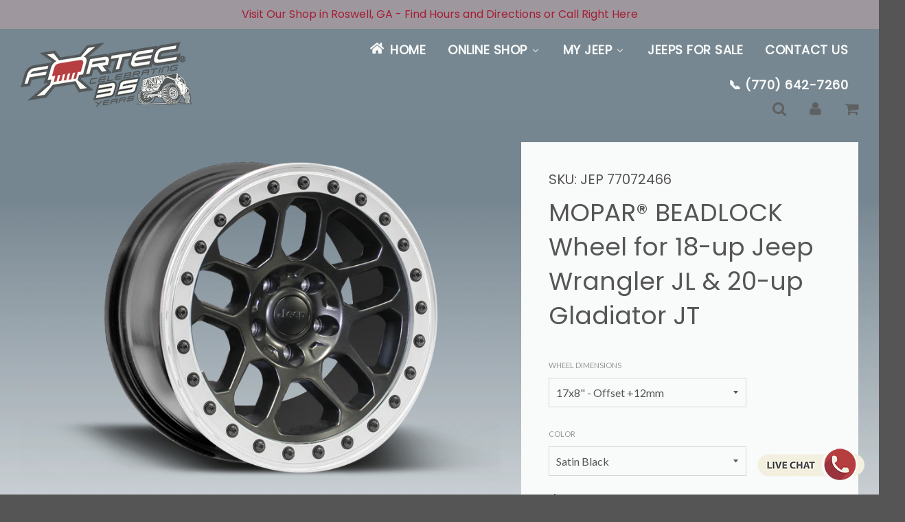

--- FILE ---
content_type: text/html; charset=utf-8
request_url: https://www.fortec4x4.com/collections/01-wheels-tires/products/mopar-beadlock-for-18-up-jeep-wrangler-jl-jl-unlimited
body_size: 33604
content:















<link rel="shortcut icon" href="" type="https://cdn.shopify.com/s/files/1/2032/1321/files/favicon.jpg?v=1613536833" />
<script>
  var _affirm_config = {
    public_api_key: "X5BWU5OVZPL6H3RY", /* Affirm Public API Key */
    script: "https://cdn1.affirm.com/js/v2/affirm.js"
  };
  (function(l,g,m,e,a,f,b){var d,c=l[m]||{},h=document.createElement(f),n=document.getElementsByTagName(f)[0],k=function(a,b,c){return function(){a[b]._.push([c,arguments])}};c[e]=k(c,e,"set");d=c[e];c[a]={};c[a]._=[];d._=[];c[a][b]=k(c,a,b);a=0;for(b="set add save post open empty reset on off trigger ready setProduct".split(" ");a<b.length;a++)d[b[a]]=k(c,e,b[a]);a=0;for(b=["get","token","url","items"];a<b.length;a++)d[b[a]]=function(){};h.async=!0;h.src=g[f];n.parentNode.insertBefore(h,n);delete g[f];d(g);l[m]=c})(window,_affirm_config,"affirm","checkout","ui","script","ready");
// END AFFIRM.JS EMBED CODE
</script>
<!doctype html>
<!--[if IE 8]><html class="no-js lt-ie9" lang="en"> <![endif]-->
<!--[if IE 9 ]><html class="ie9 no-js"> <![endif]-->
<!--[if (gt IE 9)|!(IE)]><!--> <html class="no-js"> <!--<![endif]-->
<head>
<!-- Google Tag Manager -->
<script>(function(w,d,s,l,i){w[l]=w[l]||[];w[l].push({'gtm.start':
new Date().getTime(),event:'gtm.js'});var f=d.getElementsByTagName(s)[0],
j=d.createElement(s),dl=l!='dataLayer'?'&l='+l:'';j.async=true;j.src=
'https://www.googletagmanager.com/gtm.js?id='+i+dl;f.parentNode.insertBefore(j,f);
})(window,document,'script','dataLayer','GTM-PH8ZK6SC');</script>
<!-- End Google Tag Manager -->
<meta name="geo.region" content="US-GA" />
<meta name="geo.placename" content="Roswell" />
<meta name="geo.position" content="34.021342;-84.358486" />
<meta name="ICBM" content="34.021342, -84.358486" />
<link rel="alternate" href="https://www.fortec4x4.com/" hreflang="en-us" />
<link rel="alternate" href="https://www.fortec4x4.com/" hreflang="x-default" />
  <style>.breadcrumb {display:none!important;}</style>
  <script type="application/ld+json">
{
  "@context": "https://schema.org",
  "@type": "AutoPartsStore",
  "name": "FORTEC4x4",
  "image": "https://www.fortec4x4.com/cdn/shop/files/FORTEC-30-Years_250x.png?v=1621025136",
  "@id": "",
  "url": "https://www.fortec4x4.com/",
  "telephone": "(770) 642-7260",
  "priceRange": "NA",
  "address": {
    "@type": "PostalAddress",
    "streetAddress": "830 Ellis St",
    "addressLocality": "Roswell",
    "addressRegion": "GA",
    "postalCode": "30075",
    "addressCountry": "US"
  },
  "geo": {
    "@type": "GeoCoordinates",
    "latitude": 34.0211957,
    "longitude": -84.35860989999999
  },
  "openingHoursSpecification": [{
    "@type": "OpeningHoursSpecification",
    "dayOfWeek": [
      "Monday",
      "Tuesday",
      "Wednesday",
      "Thursday",
      "Friday"
    ],
    "opens": "08:00",
    "closes": "18:00"
  },{
    "@type": "OpeningHoursSpecification",
    "dayOfWeek": "Saturday",
    "opens": "09:00",
    "closes": "15:00"
  }],
  "sameAs": [
    "https://www.facebook.com/FortecJeeps",
    "https://www.youtube.com/channel/UCVqgKTS6ScqBc7DkcK2DZfQ",
    "https://www.pinterest.com/fortec4x4/",
    "https://www.instagram.com/fortec4x4/"
  ] 
}
</script>
<script type="application/ld+json">
{
  "@context": "https://schema.org/",
  "@type": "Product",
  "name": "MOPAR® BEADLOCK Wheel for 18-up Jeep Wrangler JL \u0026 20-up Gladiator JT",
  "image": [
    
      
        
          "\/\/www.fortec4x4.com\/cdn\/shop\/products\/JEP-77072466AB-v1_1024x1024.png?v=1571610130",
        
      
        
          "\/\/www.fortec4x4.com\/cdn\/shop\/products\/JEP-77072466AB-v2_1024x1024.jpg?v=1571610130",
        
      
        
          "\/\/www.fortec4x4.com\/cdn\/shop\/products\/JEP-77072466AB-v3_1024x1024.jpg?v=1571610130",
        
      
        
          "\/\/www.fortec4x4.com\/cdn\/shop\/products\/JEP-77072466AB-COSMETIC-beadlock-wheel_1024x1024.png?v=1571610130",
        
      
        
          "\/\/www.fortec4x4.com\/cdn\/shop\/products\/mopar-p5160154-beadlock-ring-17inch-5x5-jeep-wrangler-jk-jl-main_1024x1024.jpg?v=1632437622"
        
      
    
  ],
  "description": "The SlickLock Wheel in 17x8 with 4.4in Backspace (12mm offset) offers the dynamic look of a bead lock wheel direct from the factory. \nThis cast aluminum wheel with hub centric design features a standard bead for DOT approved tire mounting. This attractive silver and black wheel comes with a forged aluminum faux lock ring and is completely DOT approved. \nPlease note: As purchased, this wheel includes the simulated lock ring and bolts. It can be converted into a functional beadlock with a conve...",
  "sku": "JEP 77072466",
  "mpn": "",
  "brand": {
    "@type": "Brand",
    "name": "FORTEC4x4"
  },
  "offers": {
    "@type": "Offer",
    "url": "https:\/\/www.fortec4x4.com\/products\/mopar-beadlock-for-18-up-jeep-wrangler-jl-jl-unlimited",
    "priceCurrency": "USD",
    "price": "519.00",
    "priceValidUntil": "2026-01-15",
    "itemCondition": "https://schema.org/NewCondition",
    "availability": "https://schema.org/OutOfStock"
  }
  
}
</script>

<script type="application/ld+json">
{
  "@context": "https://schema.org",
  "@type": "Service",
  "serviceType": "",
  "provider": {
    "@type": "AutomotiveBusiness",
    "name": "FORTEC4x4",
    "image": "",
    "url": "https://www.fortec4x4.com/",
    "telephone": "",
    "address": {
      "@type": "PostalAddress",
      "streetAddress": "",
      "addressLocality": "",
      "addressRegion": "",
      "postalCode": "",
      "addressCountry": "US"
    }
  },
  "areaServed": {
    "@type": "Place",
    "address": {
      "@type": "PostalAddress",
      "addressLocality": "",
      "addressRegion": "",
      "addressCountry": "US"
    }
  },
  "description": "",
  "offers": {
    "@type": "Offer",
    "priceCurrency": "USD",
    "price": "",
    "url": "",
    "availability": "https://schema.org/InStock"
  }
}
</script>
<script type="application/ld+json">
{
  "@context": "https://schema.org",
  "@type": "ImageObject",
  "contentUrl": "",
  "url": "",
  "name": "",
  "description": "",
  "author": {
    "@type": "Organization",
    "name": "FORTEC4x4"
  },
  "copyrightHolder": {
    "@type": "Organization",
    "name": "FORTEC4x4"
  },
  "license": "https://creativecommons.org/licenses/by/4.0/",
  "uploadDate": ""
}
</script>
<script type="application/ld+json">
{
  "@context": "https://schema.org",
  "@type": "Vehicle",
  "name": "",
  "vehicleModelDate": "",
  "brand": {
    "@type": "Brand",
    "name": ""
  },
  "model": "",
  "manufacturer": "",
  "vehicleConfiguration": "",
  "vehicleTransmission": "",
  "fuelType": "",
  "mileageFromOdometer": {
    "@type": "QuantitativeValue",
    "value": "",
    "unitCode": "KMT"
  },
  "bodyType": "",
  "color": "",
  "image": [
    ""
  ],
  "description": "",
  "url": "",
  "offers": {
    "@type": "Offer",
    "price": "",
    "priceCurrency": "USD",
    "availability": "https://schema.org/InStock",
    "itemCondition": "https://schema.org/NewCondition",
    "seller": {
      "@type": "Organization",
      "name": "FORTEC4x4"
    }
  }
}
</script>
<script type="application/ld+json">
{
  "@context": "https://schema.org",
  "@type": "Review",
  "author": {
    "@type": "Person",
    "name": ""
  },
  "datePublished": "",
  "description": "",
  "reviewRating": {
    "@type": "Rating",
    "ratingValue": "",
    "bestRating": "5",
    "worstRating": "1"
  },
  "itemReviewed": {
    "@type": "",
    "name": "",
    "url": ""
  }
}
</script>
<script type="application/ld+json">
{
  "@context": "https://schema.org",
  "@type": "BreadcrumbList",
  "itemListElement": [
    
  ]
}
</script>

<!-- BEGIN Reachcode added by LocaliQ 2024-03-19 -->
<!-- <script type="text/javascript" src="//cdn.rlets.com/capture_configs/82e/ade/8c1/6964eb28599c3a376b852e1.js" async="async"></script> -->
<!-- END Reachcode -->
<!-- =====BEGIN - APR 2023-Jan 04 inserted below line to Google Tag ======= -->
<!-- Google tag (gtag.js) -->
<script async src="https://www.googletagmanager.com/gtag/js?id=G-F4WN5S07GC"></script>
<script>
  window.dataLayer = window.dataLayer || [];
  function gtag(){dataLayer.push(arguments);}
  gtag('js', new Date());

  gtag('config', 'G-F4WN5S07GC');
</script>
  
<!-- =====END - APR 2023-Jan 04 inserted below line to Google Tag ======= -->
  
<!-- =====BEGIN - APR 2022-Dec 29 inserted below line to Google Merchant Tag ======= -->
<meta name="google-site-verification" content="nh1OCuYvnWR7T1nr7K4T2dLILEHMD3Uj0vc4wIpdeV8" />
<!-- =====END - APR 2022-Dec 29 inserted below line to Google Merchant Tag ======= -->
  
<!-- =====BEGIN - APR 2018-Feb 08 inserted below line to avoid 404 error + redirect to Homepage======= -->

<!-- =====END - APR 2018-Feb 08 inserted above line to avoid 404 error + redirect to Homepage======= -->
  <!-- Basic page needs ================================================== -->
  <meta charset="utf-8">
  <meta http-equiv="X-UA-Compatible" content="IE=edge">

	
	  <link rel="shortcut icon" href="//www.fortec4x4.com/cdn/shop/files/favicon_32x32.jpg?v=1613536833" type="image/png" loading="lazy">
	

  <!-- Title and description ================================================== -->
  <title>
  MOPAR® BEADLOCK Wheel for 18-up Jeep Wrangler JL &amp; 20-up Gladiator JT &ndash; FORTEC4x4
  </title>
  <!--1DEA MTL App Hook start-->
<script type="text/javascript">
    function appendScript(){
        (function (m, k, l, e, a, d) {
            if ('mtlEngine' in m) return true;
            d = k.createElement(l); d.src = e; d.async = true;
            a = k.querySelector(l); a.parentNode.insertBefore(d, a);
        })(window, document, 'script', 'https://mtl.eraofecom.org/pull/fortec4x4.myshopify.com/hook.js', 'Era of Ecom');
    }
    if (document.readyState === "complete" || document.readyState === "interactive") {
        appendScript();
    } else {
        window.addEventListener("load", appendScript);
    }
</script>
<!--1DEA MTL App Hook end-->



  
  <meta name="description" content="The SlickLock Wheel in 17x8 with 4.4in Backspace (12mm offset) offers the dynamic look of a bead lock wheel direct from the factory. This cast aluminum wheel with hub centric design features a standard bead for DOT approved tire mounting. This attractive silver and black wheel comes with a forged aluminum faux lock rin">
  

  <!-- Helpers ================================================== -->
  <!-- /snippets/social-meta-tags.liquid -->


  <meta property="og:type" content="product">
  <meta property="og:title" content="MOPAR® BEADLOCK Wheel for 18-up Jeep Wrangler JL &amp; 20-up Gladiator JT">
  
    <meta property="og:image" content="http://www.fortec4x4.com/cdn/shop/products/JEP-77072466AB-v3_grande.jpg?v=1571610130">
    <meta property="og:image:secure_url" content="https://www.fortec4x4.com/cdn/shop/products/JEP-77072466AB-v3_grande.jpg?v=1571610130">
  
    <meta property="og:image" content="http://www.fortec4x4.com/cdn/shop/products/JEP-77072466AB-v2_grande.jpg?v=1571610130">
    <meta property="og:image:secure_url" content="https://www.fortec4x4.com/cdn/shop/products/JEP-77072466AB-v2_grande.jpg?v=1571610130">
  
    <meta property="og:image" content="http://www.fortec4x4.com/cdn/shop/products/JEP-77072466AB-v1_grande.png?v=1571610130">
    <meta property="og:image:secure_url" content="https://www.fortec4x4.com/cdn/shop/products/JEP-77072466AB-v1_grande.png?v=1571610130">
  
  <meta property="og:description" content="The SlickLock Wheel in 17x8 with 4.4in Backspace (12mm offset) offers the dynamic look of a bead lock wheel direct from the factory. 
This cast aluminum wheel with hub centric design features a standard bead for DOT approved tire mounting. This attractive silver and black wheel comes with a forged aluminum faux lock ring and is completely DOT approved. 
Please note: As purchased, this wheel includes the simulated lock ring and bolts. It can be converted into a functional beadlock with a conversion kit, part # JEP P5160154, sold separately. 
WHEEL SPECIFICATIONS:




Application
Finish
Size
Bolt Pattern


Offset


BackSpacing



18 upWrangler
Silver / Black
17x8

5 x 5&quot;(5 x 127 mm)


+ 12 mm

4.40&quot;



 
 
The in additional Mopar Bead Lock Ring Replacement Kit allow you to replace the original one on your Jeep Wrangler JL, JK or Gladiator JT. Giving you the ability to replace a damaged ring without having to purchase a new wheel. This also converts the Mopar Simulated Beadlock Wheel into a functional beadlock. This package includes 25 new hardened steel fasteners. 
A Mopar brand that offers a premium factory quality. 
Wheel is sold separate.
">
  <meta property="og:price:amount" content="330.00">
  <meta property="og:price:currency" content="USD">

<meta property="og:url" content="https://www.fortec4x4.com/products/mopar-beadlock-for-18-up-jeep-wrangler-jl-jl-unlimited">
<meta property="og:site_name" content="FORTEC4x4">




  <meta name="twitter:card" content="summary">


  <meta name="twitter:title" content="MOPAR® BEADLOCK Wheel for 18-up Jeep Wrangler JL &amp; 20-up Gladiator JT">
  <meta name="twitter:description" content="The SlickLock Wheel in 17x8 with 4.4in Backspace (12mm offset) offers the dynamic look of a bead lock wheel direct from the factory. 
This cast aluminum wheel with hub centric design features a standa">
  <meta name="twitter:image" content="https://www.fortec4x4.com/cdn/shop/products/JEP-77072466AB-v1_grande.png?v=1571610130">
  <meta name="twitter:image:width" content="600">
  <meta name="twitter:image:height" content="600">


  <link rel="canonical" href="https://www.fortec4x4.com/products/mopar-beadlock-for-18-up-jeep-wrangler-jl-jl-unlimited">
  
	<meta name="viewport" content="width=device-width, initial-scale=1, maximum-scale=1, user-scalable=0"/>
  
  <meta name="theme-color" content="#565556">

  <!-- CSS ================================================== -->
  <link href="//www.fortec4x4.com/cdn/shop/t/55/assets/plugins.css?v=119280366109390669141768250145" rel="stylesheet" type="text/css" media="all" />
  <link href="//www.fortec4x4.com/cdn/shop/t/55/assets/timber.scss.css?v=57267005253969089491746210581" rel="stylesheet" type="text/css" media="all" />

  
		<link href="//fonts.googleapis.com/css?family=Poppins:300,400" rel="stylesheet" type="text/css" media="all" />
		
	


		<link href="//fonts.googleapis.com/css?family=Lato:400,700" rel="stylesheet" type="text/css" media="all" />
		
	

  <!-- Header hook for plugins ================================================== -->
  
  
  
  <script>window.performance && window.performance.mark && window.performance.mark('shopify.content_for_header.start');</script><meta name="google-site-verification" content="nh1OCuYvnWR7T1nr7K4T2dLILEHMD3Uj0vc4wIpdeV8">
<meta name="facebook-domain-verification" content="qydufm429kqw96orj1gf01k2mj4u91">
<meta id="shopify-digital-wallet" name="shopify-digital-wallet" content="/20321321/digital_wallets/dialog">
<meta name="shopify-checkout-api-token" content="3bb14b5eb2944ea2b02b506789c04361">
<meta id="in-context-paypal-metadata" data-shop-id="20321321" data-venmo-supported="false" data-environment="production" data-locale="en_US" data-paypal-v4="true" data-currency="USD">
<link rel="alternate" type="application/json+oembed" href="https://www.fortec4x4.com/products/mopar-beadlock-for-18-up-jeep-wrangler-jl-jl-unlimited.oembed">
<script async="async" src="/checkouts/internal/preloads.js?locale=en-US"></script>
<link rel="preconnect" href="https://shop.app" crossorigin="anonymous">
<script async="async" src="https://shop.app/checkouts/internal/preloads.js?locale=en-US&shop_id=20321321" crossorigin="anonymous"></script>
<script id="apple-pay-shop-capabilities" type="application/json">{"shopId":20321321,"countryCode":"US","currencyCode":"USD","merchantCapabilities":["supports3DS"],"merchantId":"gid:\/\/shopify\/Shop\/20321321","merchantName":"FORTEC4x4","requiredBillingContactFields":["postalAddress","email"],"requiredShippingContactFields":["postalAddress","email"],"shippingType":"shipping","supportedNetworks":["visa","masterCard","amex","discover","elo","jcb"],"total":{"type":"pending","label":"FORTEC4x4","amount":"1.00"},"shopifyPaymentsEnabled":true,"supportsSubscriptions":true}</script>
<script id="shopify-features" type="application/json">{"accessToken":"3bb14b5eb2944ea2b02b506789c04361","betas":["rich-media-storefront-analytics"],"domain":"www.fortec4x4.com","predictiveSearch":true,"shopId":20321321,"locale":"en"}</script>
<script>var Shopify = Shopify || {};
Shopify.shop = "fortec4x4.myshopify.com";
Shopify.locale = "en";
Shopify.currency = {"active":"USD","rate":"1.0"};
Shopify.country = "US";
Shopify.theme = {"name":"2024-03-05 -\u003e New 2024","id":122241777773,"schema_name":"Flow","schema_version":"5.1","theme_store_id":801,"role":"main"};
Shopify.theme.handle = "null";
Shopify.theme.style = {"id":null,"handle":null};
Shopify.cdnHost = "www.fortec4x4.com/cdn";
Shopify.routes = Shopify.routes || {};
Shopify.routes.root = "/";</script>
<script type="module">!function(o){(o.Shopify=o.Shopify||{}).modules=!0}(window);</script>
<script>!function(o){function n(){var o=[];function n(){o.push(Array.prototype.slice.apply(arguments))}return n.q=o,n}var t=o.Shopify=o.Shopify||{};t.loadFeatures=n(),t.autoloadFeatures=n()}(window);</script>
<script>
  window.ShopifyPay = window.ShopifyPay || {};
  window.ShopifyPay.apiHost = "shop.app\/pay";
  window.ShopifyPay.redirectState = null;
</script>
<script id="shop-js-analytics" type="application/json">{"pageType":"product"}</script>
<script defer="defer" async type="module" src="//www.fortec4x4.com/cdn/shopifycloud/shop-js/modules/v2/client.init-shop-cart-sync_IZsNAliE.en.esm.js"></script>
<script defer="defer" async type="module" src="//www.fortec4x4.com/cdn/shopifycloud/shop-js/modules/v2/chunk.common_0OUaOowp.esm.js"></script>
<script type="module">
  await import("//www.fortec4x4.com/cdn/shopifycloud/shop-js/modules/v2/client.init-shop-cart-sync_IZsNAliE.en.esm.js");
await import("//www.fortec4x4.com/cdn/shopifycloud/shop-js/modules/v2/chunk.common_0OUaOowp.esm.js");

  window.Shopify.SignInWithShop?.initShopCartSync?.({"fedCMEnabled":true,"windoidEnabled":true});

</script>
<script defer="defer" async type="module" src="//www.fortec4x4.com/cdn/shopifycloud/shop-js/modules/v2/client.payment-terms_CNlwjfZz.en.esm.js"></script>
<script defer="defer" async type="module" src="//www.fortec4x4.com/cdn/shopifycloud/shop-js/modules/v2/chunk.common_0OUaOowp.esm.js"></script>
<script defer="defer" async type="module" src="//www.fortec4x4.com/cdn/shopifycloud/shop-js/modules/v2/chunk.modal_CGo_dVj3.esm.js"></script>
<script type="module">
  await import("//www.fortec4x4.com/cdn/shopifycloud/shop-js/modules/v2/client.payment-terms_CNlwjfZz.en.esm.js");
await import("//www.fortec4x4.com/cdn/shopifycloud/shop-js/modules/v2/chunk.common_0OUaOowp.esm.js");
await import("//www.fortec4x4.com/cdn/shopifycloud/shop-js/modules/v2/chunk.modal_CGo_dVj3.esm.js");

  
</script>
<script>
  window.Shopify = window.Shopify || {};
  if (!window.Shopify.featureAssets) window.Shopify.featureAssets = {};
  window.Shopify.featureAssets['shop-js'] = {"shop-cart-sync":["modules/v2/client.shop-cart-sync_DLOhI_0X.en.esm.js","modules/v2/chunk.common_0OUaOowp.esm.js"],"init-fed-cm":["modules/v2/client.init-fed-cm_C6YtU0w6.en.esm.js","modules/v2/chunk.common_0OUaOowp.esm.js"],"shop-button":["modules/v2/client.shop-button_BCMx7GTG.en.esm.js","modules/v2/chunk.common_0OUaOowp.esm.js"],"shop-cash-offers":["modules/v2/client.shop-cash-offers_BT26qb5j.en.esm.js","modules/v2/chunk.common_0OUaOowp.esm.js","modules/v2/chunk.modal_CGo_dVj3.esm.js"],"init-windoid":["modules/v2/client.init-windoid_B9PkRMql.en.esm.js","modules/v2/chunk.common_0OUaOowp.esm.js"],"init-shop-email-lookup-coordinator":["modules/v2/client.init-shop-email-lookup-coordinator_DZkqjsbU.en.esm.js","modules/v2/chunk.common_0OUaOowp.esm.js"],"shop-toast-manager":["modules/v2/client.shop-toast-manager_Di2EnuM7.en.esm.js","modules/v2/chunk.common_0OUaOowp.esm.js"],"shop-login-button":["modules/v2/client.shop-login-button_BtqW_SIO.en.esm.js","modules/v2/chunk.common_0OUaOowp.esm.js","modules/v2/chunk.modal_CGo_dVj3.esm.js"],"avatar":["modules/v2/client.avatar_BTnouDA3.en.esm.js"],"pay-button":["modules/v2/client.pay-button_CWa-C9R1.en.esm.js","modules/v2/chunk.common_0OUaOowp.esm.js"],"init-shop-cart-sync":["modules/v2/client.init-shop-cart-sync_IZsNAliE.en.esm.js","modules/v2/chunk.common_0OUaOowp.esm.js"],"init-customer-accounts":["modules/v2/client.init-customer-accounts_DenGwJTU.en.esm.js","modules/v2/client.shop-login-button_BtqW_SIO.en.esm.js","modules/v2/chunk.common_0OUaOowp.esm.js","modules/v2/chunk.modal_CGo_dVj3.esm.js"],"init-shop-for-new-customer-accounts":["modules/v2/client.init-shop-for-new-customer-accounts_JdHXxpS9.en.esm.js","modules/v2/client.shop-login-button_BtqW_SIO.en.esm.js","modules/v2/chunk.common_0OUaOowp.esm.js","modules/v2/chunk.modal_CGo_dVj3.esm.js"],"init-customer-accounts-sign-up":["modules/v2/client.init-customer-accounts-sign-up_D6__K_p8.en.esm.js","modules/v2/client.shop-login-button_BtqW_SIO.en.esm.js","modules/v2/chunk.common_0OUaOowp.esm.js","modules/v2/chunk.modal_CGo_dVj3.esm.js"],"checkout-modal":["modules/v2/client.checkout-modal_C_ZQDY6s.en.esm.js","modules/v2/chunk.common_0OUaOowp.esm.js","modules/v2/chunk.modal_CGo_dVj3.esm.js"],"shop-follow-button":["modules/v2/client.shop-follow-button_XetIsj8l.en.esm.js","modules/v2/chunk.common_0OUaOowp.esm.js","modules/v2/chunk.modal_CGo_dVj3.esm.js"],"lead-capture":["modules/v2/client.lead-capture_DvA72MRN.en.esm.js","modules/v2/chunk.common_0OUaOowp.esm.js","modules/v2/chunk.modal_CGo_dVj3.esm.js"],"shop-login":["modules/v2/client.shop-login_ClXNxyh6.en.esm.js","modules/v2/chunk.common_0OUaOowp.esm.js","modules/v2/chunk.modal_CGo_dVj3.esm.js"],"payment-terms":["modules/v2/client.payment-terms_CNlwjfZz.en.esm.js","modules/v2/chunk.common_0OUaOowp.esm.js","modules/v2/chunk.modal_CGo_dVj3.esm.js"]};
</script>
<script>(function() {
  var isLoaded = false;
  function asyncLoad() {
    if (isLoaded) return;
    isLoaded = true;
    var urls = ["https:\/\/cdn.s3.pop-convert.com\/pcjs.production.min.js?unique_id=fortec4x4.myshopify.com\u0026shop=fortec4x4.myshopify.com","https:\/\/script.pop-convert.com\/new-micro\/production.pc.min.js?unique_id=fortec4x4.myshopify.com\u0026shop=fortec4x4.myshopify.com","https:\/\/na.shgcdn3.com\/pixel-collector.js?shop=fortec4x4.myshopify.com"];
    for (var i = 0; i < urls.length; i++) {
      var s = document.createElement('script');
      s.type = 'text/javascript';
      s.async = true;
      s.src = urls[i];
      var x = document.getElementsByTagName('script')[0];
      x.parentNode.insertBefore(s, x);
    }
  };
  if(window.attachEvent) {
    window.attachEvent('onload', asyncLoad);
  } else {
    window.addEventListener('load', asyncLoad, false);
  }
})();</script>
<script id="__st">var __st={"a":20321321,"offset":-18000,"reqid":"245a85e2-30df-4629-a332-5d7a82a569a6-1768503721","pageurl":"www.fortec4x4.com\/collections\/01-wheels-tires\/products\/mopar-beadlock-for-18-up-jeep-wrangler-jl-jl-unlimited","u":"0f299398023b","p":"product","rtyp":"product","rid":214813409305};</script>
<script>window.ShopifyPaypalV4VisibilityTracking = true;</script>
<script id="captcha-bootstrap">!function(){'use strict';const t='contact',e='account',n='new_comment',o=[[t,t],['blogs',n],['comments',n],[t,'customer']],c=[[e,'customer_login'],[e,'guest_login'],[e,'recover_customer_password'],[e,'create_customer']],r=t=>t.map((([t,e])=>`form[action*='/${t}']:not([data-nocaptcha='true']) input[name='form_type'][value='${e}']`)).join(','),a=t=>()=>t?[...document.querySelectorAll(t)].map((t=>t.form)):[];function s(){const t=[...o],e=r(t);return a(e)}const i='password',u='form_key',d=['recaptcha-v3-token','g-recaptcha-response','h-captcha-response',i],f=()=>{try{return window.sessionStorage}catch{return}},m='__shopify_v',_=t=>t.elements[u];function p(t,e,n=!1){try{const o=window.sessionStorage,c=JSON.parse(o.getItem(e)),{data:r}=function(t){const{data:e,action:n}=t;return t[m]||n?{data:e,action:n}:{data:t,action:n}}(c);for(const[e,n]of Object.entries(r))t.elements[e]&&(t.elements[e].value=n);n&&o.removeItem(e)}catch(o){console.error('form repopulation failed',{error:o})}}const l='form_type',E='cptcha';function T(t){t.dataset[E]=!0}const w=window,h=w.document,L='Shopify',v='ce_forms',y='captcha';let A=!1;((t,e)=>{const n=(g='f06e6c50-85a8-45c8-87d0-21a2b65856fe',I='https://cdn.shopify.com/shopifycloud/storefront-forms-hcaptcha/ce_storefront_forms_captcha_hcaptcha.v1.5.2.iife.js',D={infoText:'Protected by hCaptcha',privacyText:'Privacy',termsText:'Terms'},(t,e,n)=>{const o=w[L][v],c=o.bindForm;if(c)return c(t,g,e,D).then(n);var r;o.q.push([[t,g,e,D],n]),r=I,A||(h.body.append(Object.assign(h.createElement('script'),{id:'captcha-provider',async:!0,src:r})),A=!0)});var g,I,D;w[L]=w[L]||{},w[L][v]=w[L][v]||{},w[L][v].q=[],w[L][y]=w[L][y]||{},w[L][y].protect=function(t,e){n(t,void 0,e),T(t)},Object.freeze(w[L][y]),function(t,e,n,w,h,L){const[v,y,A,g]=function(t,e,n){const i=e?o:[],u=t?c:[],d=[...i,...u],f=r(d),m=r(i),_=r(d.filter((([t,e])=>n.includes(e))));return[a(f),a(m),a(_),s()]}(w,h,L),I=t=>{const e=t.target;return e instanceof HTMLFormElement?e:e&&e.form},D=t=>v().includes(t);t.addEventListener('submit',(t=>{const e=I(t);if(!e)return;const n=D(e)&&!e.dataset.hcaptchaBound&&!e.dataset.recaptchaBound,o=_(e),c=g().includes(e)&&(!o||!o.value);(n||c)&&t.preventDefault(),c&&!n&&(function(t){try{if(!f())return;!function(t){const e=f();if(!e)return;const n=_(t);if(!n)return;const o=n.value;o&&e.removeItem(o)}(t);const e=Array.from(Array(32),(()=>Math.random().toString(36)[2])).join('');!function(t,e){_(t)||t.append(Object.assign(document.createElement('input'),{type:'hidden',name:u})),t.elements[u].value=e}(t,e),function(t,e){const n=f();if(!n)return;const o=[...t.querySelectorAll(`input[type='${i}']`)].map((({name:t})=>t)),c=[...d,...o],r={};for(const[a,s]of new FormData(t).entries())c.includes(a)||(r[a]=s);n.setItem(e,JSON.stringify({[m]:1,action:t.action,data:r}))}(t,e)}catch(e){console.error('failed to persist form',e)}}(e),e.submit())}));const S=(t,e)=>{t&&!t.dataset[E]&&(n(t,e.some((e=>e===t))),T(t))};for(const o of['focusin','change'])t.addEventListener(o,(t=>{const e=I(t);D(e)&&S(e,y())}));const B=e.get('form_key'),M=e.get(l),P=B&&M;t.addEventListener('DOMContentLoaded',(()=>{const t=y();if(P)for(const e of t)e.elements[l].value===M&&p(e,B);[...new Set([...A(),...v().filter((t=>'true'===t.dataset.shopifyCaptcha))])].forEach((e=>S(e,t)))}))}(h,new URLSearchParams(w.location.search),n,t,e,['guest_login'])})(!0,!0)}();</script>
<script integrity="sha256-4kQ18oKyAcykRKYeNunJcIwy7WH5gtpwJnB7kiuLZ1E=" data-source-attribution="shopify.loadfeatures" defer="defer" src="//www.fortec4x4.com/cdn/shopifycloud/storefront/assets/storefront/load_feature-a0a9edcb.js" crossorigin="anonymous"></script>
<script crossorigin="anonymous" defer="defer" src="//www.fortec4x4.com/cdn/shopifycloud/storefront/assets/shopify_pay/storefront-65b4c6d7.js?v=20250812"></script>
<script data-source-attribution="shopify.dynamic_checkout.dynamic.init">var Shopify=Shopify||{};Shopify.PaymentButton=Shopify.PaymentButton||{isStorefrontPortableWallets:!0,init:function(){window.Shopify.PaymentButton.init=function(){};var t=document.createElement("script");t.src="https://www.fortec4x4.com/cdn/shopifycloud/portable-wallets/latest/portable-wallets.en.js",t.type="module",document.head.appendChild(t)}};
</script>
<script data-source-attribution="shopify.dynamic_checkout.buyer_consent">
  function portableWalletsHideBuyerConsent(e){var t=document.getElementById("shopify-buyer-consent"),n=document.getElementById("shopify-subscription-policy-button");t&&n&&(t.classList.add("hidden"),t.setAttribute("aria-hidden","true"),n.removeEventListener("click",e))}function portableWalletsShowBuyerConsent(e){var t=document.getElementById("shopify-buyer-consent"),n=document.getElementById("shopify-subscription-policy-button");t&&n&&(t.classList.remove("hidden"),t.removeAttribute("aria-hidden"),n.addEventListener("click",e))}window.Shopify?.PaymentButton&&(window.Shopify.PaymentButton.hideBuyerConsent=portableWalletsHideBuyerConsent,window.Shopify.PaymentButton.showBuyerConsent=portableWalletsShowBuyerConsent);
</script>
<script data-source-attribution="shopify.dynamic_checkout.cart.bootstrap">document.addEventListener("DOMContentLoaded",(function(){function t(){return document.querySelector("shopify-accelerated-checkout-cart, shopify-accelerated-checkout")}if(t())Shopify.PaymentButton.init();else{new MutationObserver((function(e,n){t()&&(Shopify.PaymentButton.init(),n.disconnect())})).observe(document.body,{childList:!0,subtree:!0})}}));
</script>
<link id="shopify-accelerated-checkout-styles" rel="stylesheet" media="screen" href="https://www.fortec4x4.com/cdn/shopifycloud/portable-wallets/latest/accelerated-checkout-backwards-compat.css" crossorigin="anonymous">
<style id="shopify-accelerated-checkout-cart">
        #shopify-buyer-consent {
  margin-top: 1em;
  display: inline-block;
  width: 100%;
}

#shopify-buyer-consent.hidden {
  display: none;
}

#shopify-subscription-policy-button {
  background: none;
  border: none;
  padding: 0;
  text-decoration: underline;
  font-size: inherit;
  cursor: pointer;
}

#shopify-subscription-policy-button::before {
  box-shadow: none;
}

      </style>

<script>window.performance && window.performance.mark && window.performance.mark('shopify.content_for_header.end');</script>
  





  <script type="text/javascript">
    
      window.__shgMoneyFormat = window.__shgMoneyFormat || {"USD":{"currency":"USD","currency_symbol":"$","currency_symbol_location":"left","decimal_places":2,"decimal_separator":".","thousands_separator":","}};
    
    window.__shgCurrentCurrencyCode = window.__shgCurrentCurrencyCode || {
      currency: "USD",
      currency_symbol: "$",
      decimal_separator: ".",
      thousands_separator: ",",
      decimal_places: 2,
      currency_symbol_location: "left"
    };
  </script>



  <!-- /snippets/oldIE-js.liquid -->


<!--[if lt IE 9]>
<script src="//cdnjs.cloudflare.com/ajax/libs/html5shiv/3.7.2/html5shiv.min.js" type="text/javascript"></script>
<script src="//www.fortec4x4.com/cdn/shop/t/55/assets/respond.min.js?v=52248677837542619231654382800" type="text/javascript"></script>
<link href="//www.fortec4x4.com/cdn/shop/t/55/assets/respond-proxy.html" id="respond-proxy" rel="respond-proxy" />
<link href="//www.fortec4x4.com/search?q=22b11e20afb2b0cd222d1a7232bed57e" id="respond-redirect" rel="respond-redirect" />
<script src="//www.fortec4x4.com/search?q=22b11e20afb2b0cd222d1a7232bed57e" type="text/javascript"></script>
<![endif]-->



  <script src="//ajax.googleapis.com/ajax/libs/jquery/1.11.0/jquery.min.js" type="text/javascript"></script>
 <script src="//www.fortec4x4.com/cdn/shop/t/55/assets/modernizr.min.js?v=137617515274177302221654382796" defer></script>
<script src="//www.fortec4x4.com/cdn/shop/t/55/assets/owlCarousel.js?v=75813715580695946121654382797" defer></script>


  
  


  

<!-- PINTEREST wepsite domain claim 2018-09-17 by Axel =============== -->
<meta name="p:domain_verify" content="b6628b172cdbeececf2ae1072760f36b"/>


  

<script type="text/javascript">
  
    window.SHG_CUSTOMER = null;
  
</script>







<style>
  @media screen and (max-width:767px){
#s-90020cdd-f91a-4ff3-8f2a-6a636e2f43c9{
    margin-bottom:0px !important;
}
#s-d2f4a0d5-b0a6-4847-8232-947f2d8f163b {

    padding-left: 10px !important;
    padding-right: 10px !important;
}
.shg-btn-wrapper{
    margin-bottom: 30px !important;
}
#s-f659ccd3-8404-487e-8b65-cdcc5afecf16{
    padding-left: 10px !important;
    padding-right: 10px !important;
} 
    .product-details-product-title {
    font-size: 28px !important;
}
}
  img.shogun-image.shogun-image-cover {
    width: 90%;
    object-fit: cover;
}
</style>

  <script type="text/javascript">

(function(c,l,a,r,i,t,y){

c[a]=c[a]||function(){(c[a].q=c[a].q||[]).push(arguments)};

t=l.createElement(r);t.async=1;t.src="https://www.clarity.ms/tag/"+i;

y=l.getElementsByTagName(r)[0];y.parentNode.insertBefore(t,y);

})(window, document, "clarity", "script", "qyv6kgf03j");

</script>

<!-- BEGIN app block: shopify://apps/okas-live-search-filter/blocks/app-block/77de2d4b-51b0-46d6-9fa5-dbe675e819d8 --><script>
  
    
      
            const _0xY9yrmhE9 = {        "en": {                              "_ls_s_footer_text": "SEE ALL RESULTS",          "_ls_s_no_results_text": "No Results Found",          "_ls_s_sale_text": "Sale",          "_ls_s_products": "PRODUCTS",          "_ls_s_pages": "PAGES",          "_ls_s_blogs": "BLOGS",          "_ls_s_collections": "COLLECTIONS",          "_ls_s_popular": "POPULAR SUGGESTIONS"        }      }        
    

  
  if ("undefined" == typeof _ls_loaded) {
    _ls_loaded = !0;
    var e = document.createElement("script");
    e.src = "https://cdn.shopify.com/s/files/1/0331/8097/files/livesearch.complete.min_5fd058c2-0401-4f72-a351-b5ec23e835ff.js?v=1735459337", e.async = !0, document.head.appendChild(e)    
  }  
</script>



<!-- END app block --><!-- BEGIN app block: shopify://apps/buddha-mega-menu-navigation/blocks/megamenu/dbb4ce56-bf86-4830-9b3d-16efbef51c6f -->
<script>
        var productImageAndPrice = [],
            collectionImages = [],
            articleImages = [],
            mmLivIcons = false,
            mmFlipClock = false,
            mmFixesUseJquery = true,
            mmNumMMI = 6,
            mmSchemaTranslation = {},
            mmMenuStrings =  {"menuStrings":{"default":{"Home":"Home","ONLINE SHOP":"ONLINE SHOP","BEST SELLING":"BEST SELLING","WHEELS & TIRES":"WHEELS & TIRES","Wheels":"Wheels","Wheel Accessories":"Wheel Accessories","Tires":"Tires","Brakes":"Brakes","SUSPENSION & LIFT KITS":"SUSPENSION & LIFT KITS","Shocks & Steering Stabilizers":"Shocks & Steering Stabilizers","Steering Components":"Steering Components","Lift Kits":"Lift Kits","Suspension Upgrades":"Suspension Upgrades","Transfer Case & Drive Shafts":"Transfer Case & Drive Shafts","BUMPERS & SIDE PROTECTION":"BUMPERS & SIDE PROTECTION","Front Bumpers":"Front Bumpers","Rear Bumpers":"Rear Bumpers","Tire Carriers":"Tire Carriers","Rock Guards & Side Steps":"Rock Guards & Side Steps","EXTERIOR":"EXTERIOR","Fender Flares":"Fender Flares","Body Armor & Protection":"Body Armor & Protection","Hood & Hood Accessories":"Hood & Hood Accessories","Grilles & Grille Inserts & Overlays":"Grilles & Grille Inserts & Overlays","Exterior Trim":"Exterior Trim","Doors & Door Accessories":"Doors & Door Accessories","Mirror & Mirror Relocation Kits":"Mirror & Mirror Relocation Kits","INTERIOR":"INTERIOR","Seats, Seat Covers & Seat Belts":"Seats, Seat Covers & Seat Belts","Carpet Kits & Floor Liners":"Carpet Kits & Floor Liners","Consoles & Storage Solutions":"Consoles & Storage Solutions","Grab Handles, Roll Bar Covers & Accessories":"Grab Handles, Roll Bar Covers & Accessories","Interior Lighting, Switches & Switch Consoles":"Interior Lighting, Switches & Switch Consoles","LIGHTING & ELECTRICAL":"LIGHTING & ELECTRICAL","LED Factory Replacement Kits":"LED Factory Replacement Kits","Auxiliary Lights":"Auxiliary Lights","LED Light Bars":"LED Light Bars","Tuners & Programmers":"Tuners & Programmers","SOFT TOPS & CANVAS":"SOFT TOPS & CANVAS","Replacement Soft Top Skins":"Replacement Soft Top Skins","Complete Soft Tops":"Complete Soft Tops","Summer Tops":"Summer Tops","STORAGE & CARGO":"STORAGE & CARGO","Roof Racks":"Roof Racks","Cargo Solutions":"Cargo Solutions","RECOVERY & TOWING":"RECOVERY & TOWING","Winches & Winch Accessories":"Winches & Winch Accessories","Recovery & Towing Accessories":"Recovery & Towing Accessories","ENGINE & PERFORMANCE":"ENGINE & PERFORMANCE","AXLES, GEARS & LOCKERS":"AXLES, GEARS & LOCKERS","LIFESTYLE":"LIFESTYLE","RESTORATION":"RESTORATION","MY JEEP":"MY JEEP","18-up WRANGLER JL":"18-up WRANGLER JL","20-up GLADIATOR JT":"20-up GLADIATOR JT","07-18 WRANGLER JK":"07-18 WRANGLER JK","97-06 WRANGLER TJ":"97-06 WRANGLER TJ","87-95 WRANGLER YJ":"87-95 WRANGLER YJ","76-86 JEEP CJ":"76-86 JEEP CJ","JEEPS FOR SALE":"JEEPS FOR SALE","CONTACT US":"CONTACT US","📞 (770) 642-7260":"📞 (770) 642-7260"}},"additional":{"default":{}}} ,
            mmShopLocale = "en",
            mmShopLocaleCollectionsRoute = "/collections",
            mmSchemaDesignJSON = [{"action":"menu-select","value":"newmenu"},{"action":"design","setting":"main_menu_item_direction_dsqbh","value":"right"},{"action":"design","setting":"vertical_font_size","value":"17px"},{"action":"design","setting":"vertical_text_color","value":"#4b4848"},{"action":"design","setting":"vertical_background_color","value":"#b4c2c3"},{"action":"design","setting":"font_family","value":"Default"},{"action":"design","setting":"font_size","value":"13px"},{"action":"design","setting":"text_color","value":"#222222"},{"action":"design","setting":"background_hover_color","value":"#f9f9f9"},{"action":"design","setting":"background_color","value":"#ffffff"},{"action":"design","setting":"price_color","value":"#0da19a"},{"action":"design","setting":"contact_right_btn_text_color","value":"#ffffff"},{"action":"design","setting":"contact_right_btn_bg_color","value":"#3A3A3A"},{"action":"design","setting":"contact_left_bg_color","value":"#3A3A3A"},{"action":"design","setting":"contact_left_alt_color","value":"#CCCCCC"},{"action":"design","setting":"contact_left_text_color","value":"#f1f1f0"},{"action":"design","setting":"addtocart_enable","value":"true"},{"action":"design","setting":"addtocart_text_color","value":"#333333"},{"action":"design","setting":"addtocart_background_color","value":"#ffffff"},{"action":"design","setting":"addtocart_text_hover_color","value":"#ffffff"},{"action":"design","setting":"addtocart_background_hover_color","value":"#0da19a"},{"action":"design","setting":"countdown_color","value":"#ffffff"},{"action":"design","setting":"countdown_background_color","value":"#333333"},{"action":"design","setting":"vertical_font_family","value":"Default"},{"action":"design","setting":"vertical_link_hover_color","value":"#ffffff"},{"action":"design","setting":"vertical_price_color","value":"#ffffff"},{"action":"design","setting":"vertical_contact_right_btn_text_color","value":"#ffffff"},{"action":"design","setting":"vertical_addtocart_enable","value":"true"},{"action":"design","setting":"vertical_addtocart_text_color","value":"#ffffff"},{"action":"design","setting":"vertical_countdown_color","value":"#ffffff"},{"action":"design","setting":"vertical_countdown_background_color","value":"#333333"},{"action":"design","setting":"vertical_addtocart_background_color","value":"#333333"},{"action":"design","setting":"vertical_contact_right_btn_bg_color","value":"#333333"},{"action":"design","setting":"vertical_contact_left_alt_color","value":"#333333"},{"action":"design","setting":"link_hover_color","value":"#a51d36"}],
            mmDomChangeSkipUl = "",
            buddhaMegaMenuShop = "fortec4x4.myshopify.com",
            mmWireframeCompression = "0",
            mmExtensionAssetUrl = "https://cdn.shopify.com/extensions/019abe06-4a3f-7763-88da-170e1b54169b/mega-menu-151/assets/";var bestSellersHTML = '';var newestProductsHTML = '';/* get link lists api */
        var linkLists={"main-menu" : {"title":"Main menu", "items":["/","https://fortecjeepsales.com/","/collections/all","/pages/rf_turnkey",]},"footer" : {"title":"Help", "items":["/blogs/news","/pages/career","https://www.flipsnack.com/fortec4x4com/fortec-news-vtmyhtde47/full-view.html","/pages/policies-terms","/pages/affirm","https://www.fortec4x4.com/pages/jk-packages","https://www.fortec4x4.com/pages/jl-packages","https://www.fortec4x4.com/pages/jt-packages","https://www.fortec4x4.com/pages/br-packages","https://www.fortec4x4.com/pages/projects","https://www.fortec4x4.com/pages/rf_turnkey",]},"help" : {"title":"Help", "items":["/pages/contact_us","/pages/career","/pages/about-us","/pages/policies-terms","/pages/affirm","https://www.fortec4x4.com/pages/jl-packages",]},"customer-account-main-menu" : {"title":"Customer account main menu", "items":["/","https://shopify.com/20321321/account/orders?locale=en&amp;region_country=US",]},"newmenu" : {"title":"newmenu 12-2024", "items":["/","/collections/all","/collections","https://fortecjeepsales.com/","/pages/contact_us","tel:(770)642-7260",]},};/*ENDPARSE*/

        

        /* set product prices *//* get the collection images *//* get the article images *//* customer fixes */
        var mmCustomerFixesAfter = function(){ jQueryBuddha("head").append("<style> .ui.sticky.fixed{ position:fixed !important; } </style>"); }; var mmThemeFixesAfter = function(){ mmAddStyle(" .site-header.ui.sticky { position:relative; } ", "themeScript"); }; 
        

        var mmWireframe = {"html" : "<li class=\"buddha-menu-item\" itemId=\"kcVou\"  ><a data-href=\"/\" href=\"/\" aria-label=\"Home\" data-no-instant=\"\" onclick=\"mmGoToPage(this, event); return false;\"  ><i class=\"mm-icon static fa fa-home\" aria-hidden=\"true\"></i><span class=\"mm-title\">Home</span></a></li><li class=\"buddha-menu-item\" itemId=\"dsqbh\"  ><a data-href=\"/collections/all\" href=\"/collections/all\" aria-label=\"ONLINE SHOP\" data-no-instant=\"\" onclick=\"mmGoToPage(this, event); return false;\"  ><span class=\"mm-title\">ONLINE SHOP</span><i class=\"mm-arrow mm-angle-down\" aria-hidden=\"true\"></i><span class=\"toggle-menu-btn\" style=\"display:none;\" title=\"Toggle menu\" onclick=\"return toggleSubmenu(this)\"><span class=\"mm-arrow-icon\"><span class=\"bar-one\"></span><span class=\"bar-two\"></span></span></span></a><ul class=\"mm-submenu tree  small \"><li data-href=\"/collections/best-selling\" href=\"/collections/best-selling\" aria-label=\"BEST SELLING\" data-no-instant=\"\" onclick=\"mmGoToPage(this, event); return false;\"  ><a data-href=\"/collections/best-selling\" href=\"/collections/best-selling\" aria-label=\"BEST SELLING\" data-no-instant=\"\" onclick=\"mmGoToPage(this, event); return false;\"  ><span class=\"mm-title\">BEST SELLING</span></a></li><li data-href=\"/collections/01-wheels-tires\" href=\"/collections/01-wheels-tires\" aria-label=\"WHEELS & TIRES\" data-no-instant=\"\" onclick=\"mmGoToPage(this, event); return false;\"  ><a data-href=\"/collections/01-wheels-tires\" href=\"/collections/01-wheels-tires\" aria-label=\"WHEELS & TIRES\" data-no-instant=\"\" onclick=\"mmGoToPage(this, event); return false;\"  ><span class=\"mm-title\">WHEELS & TIRES</span><i class=\"mm-arrow mm-angle-down\" aria-hidden=\"true\"></i><span class=\"toggle-menu-btn\" style=\"display:none;\" title=\"Toggle menu\" onclick=\"return toggleSubmenu(this)\"><span class=\"mm-arrow-icon\"><span class=\"bar-one\"></span><span class=\"bar-two\"></span></span></span></a><ul class=\"mm-submenu tree  small mm-last-level\"><li data-href=\"/collections/011-wheels\" href=\"/collections/011-wheels\" aria-label=\"Wheels\" data-no-instant=\"\" onclick=\"mmGoToPage(this, event); return false;\"  ><a data-href=\"/collections/011-wheels\" href=\"/collections/011-wheels\" aria-label=\"Wheels\" data-no-instant=\"\" onclick=\"mmGoToPage(this, event); return false;\"  ><span class=\"mm-title\">Wheels</span></a></li><li data-href=\"/collections/012-wheel-accessories\" href=\"/collections/012-wheel-accessories\" aria-label=\"Wheel Accessories\" data-no-instant=\"\" onclick=\"mmGoToPage(this, event); return false;\"  ><a data-href=\"/collections/012-wheel-accessories\" href=\"/collections/012-wheel-accessories\" aria-label=\"Wheel Accessories\" data-no-instant=\"\" onclick=\"mmGoToPage(this, event); return false;\"  ><span class=\"mm-title\">Wheel Accessories</span></a></li><li data-href=\"/collections/013-tires\" href=\"/collections/013-tires\" aria-label=\"Tires\" data-no-instant=\"\" onclick=\"mmGoToPage(this, event); return false;\"  ><a data-href=\"/collections/013-tires\" href=\"/collections/013-tires\" aria-label=\"Tires\" data-no-instant=\"\" onclick=\"mmGoToPage(this, event); return false;\"  ><span class=\"mm-title\">Tires</span></a></li><li data-href=\"/collections/015-brakes\" href=\"/collections/015-brakes\" aria-label=\"Brakes\" data-no-instant=\"\" onclick=\"mmGoToPage(this, event); return false;\"  ><a data-href=\"/collections/015-brakes\" href=\"/collections/015-brakes\" aria-label=\"Brakes\" data-no-instant=\"\" onclick=\"mmGoToPage(this, event); return false;\"  ><span class=\"mm-title\">Brakes</span></a></li></ul></li><li data-href=\"/collections/02-suspension-lift-kits\" href=\"/collections/02-suspension-lift-kits\" aria-label=\"SUSPENSION & LIFT KITS\" data-no-instant=\"\" onclick=\"mmGoToPage(this, event); return false;\"  ><a data-href=\"/collections/02-suspension-lift-kits\" href=\"/collections/02-suspension-lift-kits\" aria-label=\"SUSPENSION & LIFT KITS\" data-no-instant=\"\" onclick=\"mmGoToPage(this, event); return false;\"  ><span class=\"mm-title\">SUSPENSION & LIFT KITS</span><i class=\"mm-arrow mm-angle-down\" aria-hidden=\"true\"></i><span class=\"toggle-menu-btn\" style=\"display:none;\" title=\"Toggle menu\" onclick=\"return toggleSubmenu(this)\"><span class=\"mm-arrow-icon\"><span class=\"bar-one\"></span><span class=\"bar-two\"></span></span></span></a><ul class=\"mm-submenu tree  small mm-last-level\"><li data-href=\"/collections/02-1-shocks-steering-stabilizers\" href=\"/collections/02-1-shocks-steering-stabilizers\" aria-label=\"Shocks & Steering Stabilizers\" data-no-instant=\"\" onclick=\"mmGoToPage(this, event); return false;\"  ><a data-href=\"/collections/02-1-shocks-steering-stabilizers\" href=\"/collections/02-1-shocks-steering-stabilizers\" aria-label=\"Shocks & Steering Stabilizers\" data-no-instant=\"\" onclick=\"mmGoToPage(this, event); return false;\"  ><span class=\"mm-title\">Shocks & Steering Stabilizers</span></a></li><li data-href=\"/collections/02-2-steering-components\" href=\"/collections/02-2-steering-components\" aria-label=\"Steering Components\" data-no-instant=\"\" onclick=\"mmGoToPage(this, event); return false;\"  ><a data-href=\"/collections/02-2-steering-components\" href=\"/collections/02-2-steering-components\" aria-label=\"Steering Components\" data-no-instant=\"\" onclick=\"mmGoToPage(this, event); return false;\"  ><span class=\"mm-title\">Steering Components</span></a></li><li data-href=\"/collections/02-3-lift-kits\" href=\"/collections/02-3-lift-kits\" aria-label=\"Lift Kits\" data-no-instant=\"\" onclick=\"mmGoToPage(this, event); return false;\"  ><a data-href=\"/collections/02-3-lift-kits\" href=\"/collections/02-3-lift-kits\" aria-label=\"Lift Kits\" data-no-instant=\"\" onclick=\"mmGoToPage(this, event); return false;\"  ><span class=\"mm-title\">Lift Kits</span></a></li><li data-href=\"/collections/02-4-suspension-upgrades\" href=\"/collections/02-4-suspension-upgrades\" aria-label=\"Suspension Upgrades\" data-no-instant=\"\" onclick=\"mmGoToPage(this, event); return false;\"  ><a data-href=\"/collections/02-4-suspension-upgrades\" href=\"/collections/02-4-suspension-upgrades\" aria-label=\"Suspension Upgrades\" data-no-instant=\"\" onclick=\"mmGoToPage(this, event); return false;\"  ><span class=\"mm-title\">Suspension Upgrades</span></a></li><li data-href=\"/collections/02-5-transfer-case-drive-shafts\" href=\"/collections/02-5-transfer-case-drive-shafts\" aria-label=\"Transfer Case & Drive Shafts\" data-no-instant=\"\" onclick=\"mmGoToPage(this, event); return false;\"  ><a data-href=\"/collections/02-5-transfer-case-drive-shafts\" href=\"/collections/02-5-transfer-case-drive-shafts\" aria-label=\"Transfer Case & Drive Shafts\" data-no-instant=\"\" onclick=\"mmGoToPage(this, event); return false;\"  ><span class=\"mm-title\">Transfer Case & Drive Shafts</span></a></li></ul></li><li data-href=\"/collections/03-bumpers-side-protection\" href=\"/collections/03-bumpers-side-protection\" aria-label=\"BUMPERS & SIDE PROTECTION\" data-no-instant=\"\" onclick=\"mmGoToPage(this, event); return false;\"  ><a data-href=\"/collections/03-bumpers-side-protection\" href=\"/collections/03-bumpers-side-protection\" aria-label=\"BUMPERS & SIDE PROTECTION\" data-no-instant=\"\" onclick=\"mmGoToPage(this, event); return false;\"  ><span class=\"mm-title\">BUMPERS & SIDE PROTECTION</span><i class=\"mm-arrow mm-angle-down\" aria-hidden=\"true\"></i><span class=\"toggle-menu-btn\" style=\"display:none;\" title=\"Toggle menu\" onclick=\"return toggleSubmenu(this)\"><span class=\"mm-arrow-icon\"><span class=\"bar-one\"></span><span class=\"bar-two\"></span></span></span></a><ul class=\"mm-submenu tree  small mm-last-level\"><li data-href=\"/collections/031-front-bumpers\" href=\"/collections/031-front-bumpers\" aria-label=\"Front Bumpers\" data-no-instant=\"\" onclick=\"mmGoToPage(this, event); return false;\"  ><a data-href=\"/collections/031-front-bumpers\" href=\"/collections/031-front-bumpers\" aria-label=\"Front Bumpers\" data-no-instant=\"\" onclick=\"mmGoToPage(this, event); return false;\"  ><span class=\"mm-title\">Front Bumpers</span></a></li><li data-href=\"/collections/032-rear-bumpers\" href=\"/collections/032-rear-bumpers\" aria-label=\"Rear Bumpers\" data-no-instant=\"\" onclick=\"mmGoToPage(this, event); return false;\"  ><a data-href=\"/collections/032-rear-bumpers\" href=\"/collections/032-rear-bumpers\" aria-label=\"Rear Bumpers\" data-no-instant=\"\" onclick=\"mmGoToPage(this, event); return false;\"  ><span class=\"mm-title\">Rear Bumpers</span></a></li><li data-href=\"/collections/033-tire-carriers\" href=\"/collections/033-tire-carriers\" aria-label=\"Tire Carriers\" data-no-instant=\"\" onclick=\"mmGoToPage(this, event); return false;\"  ><a data-href=\"/collections/033-tire-carriers\" href=\"/collections/033-tire-carriers\" aria-label=\"Tire Carriers\" data-no-instant=\"\" onclick=\"mmGoToPage(this, event); return false;\"  ><span class=\"mm-title\">Tire Carriers</span></a></li><li data-href=\"/collections/034-rock-guards-side-steps\" href=\"/collections/034-rock-guards-side-steps\" aria-label=\"Rock Guards & Side Steps\" data-no-instant=\"\" onclick=\"mmGoToPage(this, event); return false;\"  ><a data-href=\"/collections/034-rock-guards-side-steps\" href=\"/collections/034-rock-guards-side-steps\" aria-label=\"Rock Guards & Side Steps\" data-no-instant=\"\" onclick=\"mmGoToPage(this, event); return false;\"  ><span class=\"mm-title\">Rock Guards & Side Steps</span></a></li></ul></li><li data-href=\"/collections/04-exterior\" href=\"/collections/04-exterior\" aria-label=\"EXTERIOR\" data-no-instant=\"\" onclick=\"mmGoToPage(this, event); return false;\"  ><a data-href=\"/collections/04-exterior\" href=\"/collections/04-exterior\" aria-label=\"EXTERIOR\" data-no-instant=\"\" onclick=\"mmGoToPage(this, event); return false;\"  ><span class=\"mm-title\">EXTERIOR</span><i class=\"mm-arrow mm-angle-down\" aria-hidden=\"true\"></i><span class=\"toggle-menu-btn\" style=\"display:none;\" title=\"Toggle menu\" onclick=\"return toggleSubmenu(this)\"><span class=\"mm-arrow-icon\"><span class=\"bar-one\"></span><span class=\"bar-two\"></span></span></span></a><ul class=\"mm-submenu tree  small mm-last-level\"><li data-href=\"/collections/041-fender-flares\" href=\"/collections/041-fender-flares\" aria-label=\"Fender Flares\" data-no-instant=\"\" onclick=\"mmGoToPage(this, event); return false;\"  ><a data-href=\"/collections/041-fender-flares\" href=\"/collections/041-fender-flares\" aria-label=\"Fender Flares\" data-no-instant=\"\" onclick=\"mmGoToPage(this, event); return false;\"  ><span class=\"mm-title\">Fender Flares</span></a></li><li data-href=\"/collections/042-body-armor-protection\" href=\"/collections/042-body-armor-protection\" aria-label=\"Body Armor & Protection\" data-no-instant=\"\" onclick=\"mmGoToPage(this, event); return false;\"  ><a data-href=\"/collections/042-body-armor-protection\" href=\"/collections/042-body-armor-protection\" aria-label=\"Body Armor & Protection\" data-no-instant=\"\" onclick=\"mmGoToPage(this, event); return false;\"  ><span class=\"mm-title\">Body Armor & Protection</span></a></li><li data-href=\"/collections/043-hoods-hood-accessories\" href=\"/collections/043-hoods-hood-accessories\" aria-label=\"Hood & Hood Accessories\" data-no-instant=\"\" onclick=\"mmGoToPage(this, event); return false;\"  ><a data-href=\"/collections/043-hoods-hood-accessories\" href=\"/collections/043-hoods-hood-accessories\" aria-label=\"Hood & Hood Accessories\" data-no-instant=\"\" onclick=\"mmGoToPage(this, event); return false;\"  ><span class=\"mm-title\">Hood & Hood Accessories</span></a></li><li data-href=\"/collections/044-grilles-grille-inserts-overlays\" href=\"/collections/044-grilles-grille-inserts-overlays\" aria-label=\"Grilles & Grille Inserts & Overlays\" data-no-instant=\"\" onclick=\"mmGoToPage(this, event); return false;\"  ><a data-href=\"/collections/044-grilles-grille-inserts-overlays\" href=\"/collections/044-grilles-grille-inserts-overlays\" aria-label=\"Grilles & Grille Inserts & Overlays\" data-no-instant=\"\" onclick=\"mmGoToPage(this, event); return false;\"  ><span class=\"mm-title\">Grilles & Grille Inserts & Overlays</span></a></li><li data-href=\"/collections/045-exterior-trim\" href=\"/collections/045-exterior-trim\" aria-label=\"Exterior Trim\" data-no-instant=\"\" onclick=\"mmGoToPage(this, event); return false;\"  ><a data-href=\"/collections/045-exterior-trim\" href=\"/collections/045-exterior-trim\" aria-label=\"Exterior Trim\" data-no-instant=\"\" onclick=\"mmGoToPage(this, event); return false;\"  ><span class=\"mm-title\">Exterior Trim</span></a></li><li data-href=\"/collections/046-doors-door-accessories\" href=\"/collections/046-doors-door-accessories\" aria-label=\"Doors & Door Accessories\" data-no-instant=\"\" onclick=\"mmGoToPage(this, event); return false;\"  ><a data-href=\"/collections/046-doors-door-accessories\" href=\"/collections/046-doors-door-accessories\" aria-label=\"Doors & Door Accessories\" data-no-instant=\"\" onclick=\"mmGoToPage(this, event); return false;\"  ><span class=\"mm-title\">Doors & Door Accessories</span></a></li><li data-href=\"/collections/047-mirrors-mirror-relocation-kits\" href=\"/collections/047-mirrors-mirror-relocation-kits\" aria-label=\"Mirror & Mirror Relocation Kits\" data-no-instant=\"\" onclick=\"mmGoToPage(this, event); return false;\"  ><a data-href=\"/collections/047-mirrors-mirror-relocation-kits\" href=\"/collections/047-mirrors-mirror-relocation-kits\" aria-label=\"Mirror & Mirror Relocation Kits\" data-no-instant=\"\" onclick=\"mmGoToPage(this, event); return false;\"  ><span class=\"mm-title\">Mirror & Mirror Relocation Kits</span></a></li></ul></li><li data-href=\"/collections/05-interior\" href=\"/collections/05-interior\" aria-label=\"INTERIOR\" data-no-instant=\"\" onclick=\"mmGoToPage(this, event); return false;\"  ><a data-href=\"/collections/05-interior\" href=\"/collections/05-interior\" aria-label=\"INTERIOR\" data-no-instant=\"\" onclick=\"mmGoToPage(this, event); return false;\"  ><span class=\"mm-title\">INTERIOR</span><i class=\"mm-arrow mm-angle-down\" aria-hidden=\"true\"></i><span class=\"toggle-menu-btn\" style=\"display:none;\" title=\"Toggle menu\" onclick=\"return toggleSubmenu(this)\"><span class=\"mm-arrow-icon\"><span class=\"bar-one\"></span><span class=\"bar-two\"></span></span></span></a><ul class=\"mm-submenu tree  small mm-last-level\"><li data-href=\"/collections/051-seats-seat-covers-seat-belts\" href=\"/collections/051-seats-seat-covers-seat-belts\" aria-label=\"Seats, Seat Covers & Seat Belts\" data-no-instant=\"\" onclick=\"mmGoToPage(this, event); return false;\"  ><a data-href=\"/collections/051-seats-seat-covers-seat-belts\" href=\"/collections/051-seats-seat-covers-seat-belts\" aria-label=\"Seats, Seat Covers & Seat Belts\" data-no-instant=\"\" onclick=\"mmGoToPage(this, event); return false;\"  ><span class=\"mm-title\">Seats, Seat Covers & Seat Belts</span></a></li><li data-href=\"/collections/052-carpet-kits-floor-liners\" href=\"/collections/052-carpet-kits-floor-liners\" aria-label=\"Carpet Kits & Floor Liners\" data-no-instant=\"\" onclick=\"mmGoToPage(this, event); return false;\"  ><a data-href=\"/collections/052-carpet-kits-floor-liners\" href=\"/collections/052-carpet-kits-floor-liners\" aria-label=\"Carpet Kits & Floor Liners\" data-no-instant=\"\" onclick=\"mmGoToPage(this, event); return false;\"  ><span class=\"mm-title\">Carpet Kits & Floor Liners</span></a></li><li data-href=\"/collections/053-consoles-storage-solutions\" href=\"/collections/053-consoles-storage-solutions\" aria-label=\"Consoles & Storage Solutions\" data-no-instant=\"\" onclick=\"mmGoToPage(this, event); return false;\"  ><a data-href=\"/collections/053-consoles-storage-solutions\" href=\"/collections/053-consoles-storage-solutions\" aria-label=\"Consoles & Storage Solutions\" data-no-instant=\"\" onclick=\"mmGoToPage(this, event); return false;\"  ><span class=\"mm-title\">Consoles & Storage Solutions</span></a></li><li data-href=\"/collections/054-grab-handles-roll-bar-covers-accessories\" href=\"/collections/054-grab-handles-roll-bar-covers-accessories\" aria-label=\"Grab Handles, Roll Bar Covers & Accessories\" data-no-instant=\"\" onclick=\"mmGoToPage(this, event); return false;\"  ><a data-href=\"/collections/054-grab-handles-roll-bar-covers-accessories\" href=\"/collections/054-grab-handles-roll-bar-covers-accessories\" aria-label=\"Grab Handles, Roll Bar Covers & Accessories\" data-no-instant=\"\" onclick=\"mmGoToPage(this, event); return false;\"  ><span class=\"mm-title\">Grab Handles, Roll Bar Covers & Accessories</span></a></li><li data-href=\"/collections/055-interior-lighting-switches-switch-consoles\" href=\"/collections/055-interior-lighting-switches-switch-consoles\" aria-label=\"Interior Lighting, Switches & Switch Consoles\" data-no-instant=\"\" onclick=\"mmGoToPage(this, event); return false;\"  ><a data-href=\"/collections/055-interior-lighting-switches-switch-consoles\" href=\"/collections/055-interior-lighting-switches-switch-consoles\" aria-label=\"Interior Lighting, Switches & Switch Consoles\" data-no-instant=\"\" onclick=\"mmGoToPage(this, event); return false;\"  ><span class=\"mm-title\">Interior Lighting, Switches & Switch Consoles</span></a></li></ul></li><li data-href=\"/collections/06-lighting-electrical\" href=\"/collections/06-lighting-electrical\" aria-label=\"LIGHTING & ELECTRICAL\" data-no-instant=\"\" onclick=\"mmGoToPage(this, event); return false;\"  ><a data-href=\"/collections/06-lighting-electrical\" href=\"/collections/06-lighting-electrical\" aria-label=\"LIGHTING & ELECTRICAL\" data-no-instant=\"\" onclick=\"mmGoToPage(this, event); return false;\"  ><span class=\"mm-title\">LIGHTING & ELECTRICAL</span><i class=\"mm-arrow mm-angle-down\" aria-hidden=\"true\"></i><span class=\"toggle-menu-btn\" style=\"display:none;\" title=\"Toggle menu\" onclick=\"return toggleSubmenu(this)\"><span class=\"mm-arrow-icon\"><span class=\"bar-one\"></span><span class=\"bar-two\"></span></span></span></a><ul class=\"mm-submenu tree  small mm-last-level\"><li data-href=\"/collections/061-led-factory-replacement-kits\" href=\"/collections/061-led-factory-replacement-kits\" aria-label=\"LED Factory Replacement Kits\" data-no-instant=\"\" onclick=\"mmGoToPage(this, event); return false;\"  ><a data-href=\"/collections/061-led-factory-replacement-kits\" href=\"/collections/061-led-factory-replacement-kits\" aria-label=\"LED Factory Replacement Kits\" data-no-instant=\"\" onclick=\"mmGoToPage(this, event); return false;\"  ><span class=\"mm-title\">LED Factory Replacement Kits</span></a></li><li data-href=\"/collections/062-auxiliary-lights\" href=\"/collections/062-auxiliary-lights\" aria-label=\"Auxiliary Lights\" data-no-instant=\"\" onclick=\"mmGoToPage(this, event); return false;\"  ><a data-href=\"/collections/062-auxiliary-lights\" href=\"/collections/062-auxiliary-lights\" aria-label=\"Auxiliary Lights\" data-no-instant=\"\" onclick=\"mmGoToPage(this, event); return false;\"  ><span class=\"mm-title\">Auxiliary Lights</span></a></li><li data-href=\"/collections/063-led-light-bars\" href=\"/collections/063-led-light-bars\" aria-label=\"LED Light Bars\" data-no-instant=\"\" onclick=\"mmGoToPage(this, event); return false;\"  ><a data-href=\"/collections/063-led-light-bars\" href=\"/collections/063-led-light-bars\" aria-label=\"LED Light Bars\" data-no-instant=\"\" onclick=\"mmGoToPage(this, event); return false;\"  ><span class=\"mm-title\">LED Light Bars</span></a></li><li data-href=\"/collections/064-tuners-programmers\" href=\"/collections/064-tuners-programmers\" aria-label=\"Tuners & Programmers\" data-no-instant=\"\" onclick=\"mmGoToPage(this, event); return false;\"  ><a data-href=\"/collections/064-tuners-programmers\" href=\"/collections/064-tuners-programmers\" aria-label=\"Tuners & Programmers\" data-no-instant=\"\" onclick=\"mmGoToPage(this, event); return false;\"  ><span class=\"mm-title\">Tuners & Programmers</span></a></li></ul></li><li data-href=\"/collections/07-soft-tops-canvas\" href=\"/collections/07-soft-tops-canvas\" aria-label=\"SOFT TOPS & CANVAS\" data-no-instant=\"\" onclick=\"mmGoToPage(this, event); return false;\"  ><a data-href=\"/collections/07-soft-tops-canvas\" href=\"/collections/07-soft-tops-canvas\" aria-label=\"SOFT TOPS & CANVAS\" data-no-instant=\"\" onclick=\"mmGoToPage(this, event); return false;\"  ><span class=\"mm-title\">SOFT TOPS & CANVAS</span><i class=\"mm-arrow mm-angle-down\" aria-hidden=\"true\"></i><span class=\"toggle-menu-btn\" style=\"display:none;\" title=\"Toggle menu\" onclick=\"return toggleSubmenu(this)\"><span class=\"mm-arrow-icon\"><span class=\"bar-one\"></span><span class=\"bar-two\"></span></span></span></a><ul class=\"mm-submenu tree  small mm-last-level\"><li data-href=\"/collections/071-replacement-soft-top-skins\" href=\"/collections/071-replacement-soft-top-skins\" aria-label=\"Replacement Soft Top Skins\" data-no-instant=\"\" onclick=\"mmGoToPage(this, event); return false;\"  ><a data-href=\"/collections/071-replacement-soft-top-skins\" href=\"/collections/071-replacement-soft-top-skins\" aria-label=\"Replacement Soft Top Skins\" data-no-instant=\"\" onclick=\"mmGoToPage(this, event); return false;\"  ><span class=\"mm-title\">Replacement Soft Top Skins</span></a></li><li data-href=\"/collections/072-complete-soft-tops\" href=\"/collections/072-complete-soft-tops\" aria-label=\"Complete Soft Tops\" data-no-instant=\"\" onclick=\"mmGoToPage(this, event); return false;\"  ><a data-href=\"/collections/072-complete-soft-tops\" href=\"/collections/072-complete-soft-tops\" aria-label=\"Complete Soft Tops\" data-no-instant=\"\" onclick=\"mmGoToPage(this, event); return false;\"  ><span class=\"mm-title\">Complete Soft Tops</span></a></li><li data-href=\"/collections/073-summer-tops\" href=\"/collections/073-summer-tops\" aria-label=\"Summer Tops\" data-no-instant=\"\" onclick=\"mmGoToPage(this, event); return false;\"  ><a data-href=\"/collections/073-summer-tops\" href=\"/collections/073-summer-tops\" aria-label=\"Summer Tops\" data-no-instant=\"\" onclick=\"mmGoToPage(this, event); return false;\"  ><span class=\"mm-title\">Summer Tops</span></a></li></ul></li><li data-href=\"/collections/08-storage-cargo\" href=\"/collections/08-storage-cargo\" aria-label=\"STORAGE & CARGO\" data-no-instant=\"\" onclick=\"mmGoToPage(this, event); return false;\"  ><a data-href=\"/collections/08-storage-cargo\" href=\"/collections/08-storage-cargo\" aria-label=\"STORAGE & CARGO\" data-no-instant=\"\" onclick=\"mmGoToPage(this, event); return false;\"  ><span class=\"mm-title\">STORAGE & CARGO</span><i class=\"mm-arrow mm-angle-down\" aria-hidden=\"true\"></i><span class=\"toggle-menu-btn\" style=\"display:none;\" title=\"Toggle menu\" onclick=\"return toggleSubmenu(this)\"><span class=\"mm-arrow-icon\"><span class=\"bar-one\"></span><span class=\"bar-two\"></span></span></span></a><ul class=\"mm-submenu tree  small mm-last-level\"><li data-href=\"/collections/081-roof-racks\" href=\"/collections/081-roof-racks\" aria-label=\"Roof Racks\" data-no-instant=\"\" onclick=\"mmGoToPage(this, event); return false;\"  ><a data-href=\"/collections/081-roof-racks\" href=\"/collections/081-roof-racks\" aria-label=\"Roof Racks\" data-no-instant=\"\" onclick=\"mmGoToPage(this, event); return false;\"  ><span class=\"mm-title\">Roof Racks</span></a></li><li data-href=\"/collections/082-cargo-solutions\" href=\"/collections/082-cargo-solutions\" aria-label=\"Cargo Solutions\" data-no-instant=\"\" onclick=\"mmGoToPage(this, event); return false;\"  ><a data-href=\"/collections/082-cargo-solutions\" href=\"/collections/082-cargo-solutions\" aria-label=\"Cargo Solutions\" data-no-instant=\"\" onclick=\"mmGoToPage(this, event); return false;\"  ><span class=\"mm-title\">Cargo Solutions</span></a></li></ul></li><li data-href=\"/collections/09-recovery-towing\" href=\"/collections/09-recovery-towing\" aria-label=\"RECOVERY & TOWING\" data-no-instant=\"\" onclick=\"mmGoToPage(this, event); return false;\"  ><a data-href=\"/collections/09-recovery-towing\" href=\"/collections/09-recovery-towing\" aria-label=\"RECOVERY & TOWING\" data-no-instant=\"\" onclick=\"mmGoToPage(this, event); return false;\"  ><span class=\"mm-title\">RECOVERY & TOWING</span><i class=\"mm-arrow mm-angle-down\" aria-hidden=\"true\"></i><span class=\"toggle-menu-btn\" style=\"display:none;\" title=\"Toggle menu\" onclick=\"return toggleSubmenu(this)\"><span class=\"mm-arrow-icon\"><span class=\"bar-one\"></span><span class=\"bar-two\"></span></span></span></a><ul class=\"mm-submenu tree  small mm-last-level\"><li data-href=\"/collections/091-winches-winch-accessories\" href=\"/collections/091-winches-winch-accessories\" aria-label=\"Winches & Winch Accessories\" data-no-instant=\"\" onclick=\"mmGoToPage(this, event); return false;\"  ><a data-href=\"/collections/091-winches-winch-accessories\" href=\"/collections/091-winches-winch-accessories\" aria-label=\"Winches & Winch Accessories\" data-no-instant=\"\" onclick=\"mmGoToPage(this, event); return false;\"  ><span class=\"mm-title\">Winches & Winch Accessories</span></a></li><li data-href=\"/collections/092-recovery-towing\" href=\"/collections/092-recovery-towing\" aria-label=\"Recovery & Towing Accessories\" data-no-instant=\"\" onclick=\"mmGoToPage(this, event); return false;\"  ><a data-href=\"/collections/092-recovery-towing\" href=\"/collections/092-recovery-towing\" aria-label=\"Recovery & Towing Accessories\" data-no-instant=\"\" onclick=\"mmGoToPage(this, event); return false;\"  ><span class=\"mm-title\">Recovery & Towing Accessories</span></a></li></ul></li><li data-href=\"/collections/10-engine-performance\" href=\"/collections/10-engine-performance\" aria-label=\"ENGINE & PERFORMANCE\" data-no-instant=\"\" onclick=\"mmGoToPage(this, event); return false;\"  ><a data-href=\"/collections/10-engine-performance\" href=\"/collections/10-engine-performance\" aria-label=\"ENGINE & PERFORMANCE\" data-no-instant=\"\" onclick=\"mmGoToPage(this, event); return false;\"  ><span class=\"mm-title\">ENGINE & PERFORMANCE</span></a></li><li data-href=\"/collections/11-axles-gears-lockers\" href=\"/collections/11-axles-gears-lockers\" aria-label=\"AXLES, GEARS & LOCKERS\" data-no-instant=\"\" onclick=\"mmGoToPage(this, event); return false;\"  ><a data-href=\"/collections/11-axles-gears-lockers\" href=\"/collections/11-axles-gears-lockers\" aria-label=\"AXLES, GEARS & LOCKERS\" data-no-instant=\"\" onclick=\"mmGoToPage(this, event); return false;\"  ><span class=\"mm-title\">AXLES, GEARS & LOCKERS</span></a></li><li data-href=\"/collections/12-lifestyle\" href=\"/collections/12-lifestyle\" aria-label=\"LIFESTYLE\" data-no-instant=\"\" onclick=\"mmGoToPage(this, event); return false;\"  ><a data-href=\"/collections/12-lifestyle\" href=\"/collections/12-lifestyle\" aria-label=\"LIFESTYLE\" data-no-instant=\"\" onclick=\"mmGoToPage(this, event); return false;\"  ><span class=\"mm-title\">LIFESTYLE</span></a></li><li data-href=\"/collections/restoration-parts\" href=\"/collections/restoration-parts\" aria-label=\"RESTORATION\" data-no-instant=\"\" onclick=\"mmGoToPage(this, event); return false;\"  ><a data-href=\"/collections/restoration-parts\" href=\"/collections/restoration-parts\" aria-label=\"RESTORATION\" data-no-instant=\"\" onclick=\"mmGoToPage(this, event); return false;\"  ><span class=\"mm-title\">RESTORATION</span></a></li></ul></li><li class=\"buddha-menu-item\" itemId=\"Q8GTG\"  ><a data-href=\"/collections\" href=\"/collections\" aria-label=\"MY JEEP\" data-no-instant=\"\" onclick=\"mmGoToPage(this, event); return false;\"  ><span class=\"mm-title\">MY JEEP</span><i class=\"mm-arrow mm-angle-down\" aria-hidden=\"true\"></i><span class=\"toggle-menu-btn\" style=\"display:none;\" title=\"Toggle menu\" onclick=\"return toggleSubmenu(this)\"><span class=\"mm-arrow-icon\"><span class=\"bar-one\"></span><span class=\"bar-two\"></span></span></span></a><ul class=\"mm-submenu tree  small mm-last-level\"><li data-href=\"/collections/year-18-up\" href=\"/collections/year-18-up\" aria-label=\"18-up WRANGLER JL\" data-no-instant=\"\" onclick=\"mmGoToPage(this, event); return false;\"  ><a data-href=\"/collections/year-18-up\" href=\"/collections/year-18-up\" aria-label=\"18-up WRANGLER JL\" data-no-instant=\"\" onclick=\"mmGoToPage(this, event); return false;\"  ><span class=\"mm-title\">18-up WRANGLER JL</span></a></li><li data-href=\"/collections/year-19-up-jt\" href=\"/collections/year-19-up-jt\" aria-label=\"20-up GLADIATOR JT\" data-no-instant=\"\" onclick=\"mmGoToPage(this, event); return false;\"  ><a data-href=\"/collections/year-19-up-jt\" href=\"/collections/year-19-up-jt\" aria-label=\"20-up GLADIATOR JT\" data-no-instant=\"\" onclick=\"mmGoToPage(this, event); return false;\"  ><span class=\"mm-title\">20-up GLADIATOR JT</span></a></li><li data-href=\"/collections/07-18\" href=\"/collections/07-18\" aria-label=\"07-18 WRANGLER JK\" data-no-instant=\"\" onclick=\"mmGoToPage(this, event); return false;\"  ><a data-href=\"/collections/07-18\" href=\"/collections/07-18\" aria-label=\"07-18 WRANGLER JK\" data-no-instant=\"\" onclick=\"mmGoToPage(this, event); return false;\"  ><span class=\"mm-title\">07-18 WRANGLER JK</span></a></li><li data-href=\"/collections/97-06\" href=\"/collections/97-06\" aria-label=\"97-06 WRANGLER TJ\" data-no-instant=\"\" onclick=\"mmGoToPage(this, event); return false;\"  ><a data-href=\"/collections/97-06\" href=\"/collections/97-06\" aria-label=\"97-06 WRANGLER TJ\" data-no-instant=\"\" onclick=\"mmGoToPage(this, event); return false;\"  ><span class=\"mm-title\">97-06 WRANGLER TJ</span></a></li><li data-href=\"/collections/my87-95\" href=\"/collections/my87-95\" aria-label=\"87-95 WRANGLER YJ\" data-no-instant=\"\" onclick=\"mmGoToPage(this, event); return false;\"  ><a data-href=\"/collections/my87-95\" href=\"/collections/my87-95\" aria-label=\"87-95 WRANGLER YJ\" data-no-instant=\"\" onclick=\"mmGoToPage(this, event); return false;\"  ><span class=\"mm-title\">87-95 WRANGLER YJ</span></a></li><li data-href=\"/collections/76-86\" href=\"/collections/76-86\" aria-label=\"76-86 JEEP CJ\" data-no-instant=\"\" onclick=\"mmGoToPage(this, event); return false;\"  ><a data-href=\"/collections/76-86\" href=\"/collections/76-86\" aria-label=\"76-86 JEEP CJ\" data-no-instant=\"\" onclick=\"mmGoToPage(this, event); return false;\"  ><span class=\"mm-title\">76-86 JEEP CJ</span></a></li></ul></li><li class=\"buddha-menu-item\" itemId=\"J98i9\"  ><a data-href=\"https://fortecjeepsales.com/\" href=\"https://fortecjeepsales.com/\" aria-label=\"JEEPS FOR SALE\" data-no-instant=\"\" onclick=\"mmGoToPage(this, event); return false;\"  ><span class=\"mm-title\">JEEPS FOR SALE</span></a></li><li class=\"buddha-menu-item\" itemId=\"1Nu5q\"  ><a data-href=\"/pages/contact_us\" href=\"/pages/contact_us\" aria-label=\"CONTACT US\" data-no-instant=\"\" onclick=\"mmGoToPage(this, event); return false;\"  ><span class=\"mm-title\">CONTACT US</span></a></li><li class=\"buddha-menu-item\" itemId=\"15SpA\"  ><a data-href=\"/pages/contact_us\" href=\"/pages/contact_us\" aria-label=\"📞 (770) 642-7260\" data-no-instant=\"\" onclick=\"mmGoToPage(this, event); return false;\"  ><span class=\"mm-title\">📞 (770) 642-7260</span></a></li>" };

        function mmLoadJS(file, async = true) {
            let script = document.createElement("script");
            script.setAttribute("src", file);
            script.setAttribute("data-no-instant", "");
            script.setAttribute("type", "text/javascript");
            script.setAttribute("async", async);
            document.head.appendChild(script);
        }
        function mmLoadCSS(file) {  
            var style = document.createElement('link');
            style.href = file;
            style.type = 'text/css';
            style.rel = 'stylesheet';
            document.head.append(style); 
        }
              
        var mmDisableWhenResIsLowerThan = '';
        var mmLoadResources = (mmDisableWhenResIsLowerThan == '' || mmDisableWhenResIsLowerThan == 0 || (mmDisableWhenResIsLowerThan > 0 && window.innerWidth>=mmDisableWhenResIsLowerThan));
        if (mmLoadResources) {
            /* load resources via js injection */
            mmLoadJS("https://cdn.shopify.com/extensions/019abe06-4a3f-7763-88da-170e1b54169b/mega-menu-151/assets/buddha-megamenu.js");
            
            mmLoadCSS("https://cdn.shopify.com/extensions/019abe06-4a3f-7763-88da-170e1b54169b/mega-menu-151/assets/buddha-megamenu2.css");mmLoadCSS("https://cdn.shopify.com/extensions/019abe06-4a3f-7763-88da-170e1b54169b/mega-menu-151/assets/fontawesome.css");}
    </script><!-- HIDE ORIGINAL MENU --><style id="mmHideOriginalMenuStyle"> #AccessibleNav{visibility: hidden !important;} </style>
        <script>
            setTimeout(function(){
                var mmHideStyle  = document.querySelector("#mmHideOriginalMenuStyle");
                if (mmHideStyle) mmHideStyle.parentNode.removeChild(mmHideStyle);
            },10000);
        </script>
<!-- END app block --><link href="https://monorail-edge.shopifysvc.com" rel="dns-prefetch">
<script>(function(){if ("sendBeacon" in navigator && "performance" in window) {try {var session_token_from_headers = performance.getEntriesByType('navigation')[0].serverTiming.find(x => x.name == '_s').description;} catch {var session_token_from_headers = undefined;}var session_cookie_matches = document.cookie.match(/_shopify_s=([^;]*)/);var session_token_from_cookie = session_cookie_matches && session_cookie_matches.length === 2 ? session_cookie_matches[1] : "";var session_token = session_token_from_headers || session_token_from_cookie || "";function handle_abandonment_event(e) {var entries = performance.getEntries().filter(function(entry) {return /monorail-edge.shopifysvc.com/.test(entry.name);});if (!window.abandonment_tracked && entries.length === 0) {window.abandonment_tracked = true;var currentMs = Date.now();var navigation_start = performance.timing.navigationStart;var payload = {shop_id: 20321321,url: window.location.href,navigation_start,duration: currentMs - navigation_start,session_token,page_type: "product"};window.navigator.sendBeacon("https://monorail-edge.shopifysvc.com/v1/produce", JSON.stringify({schema_id: "online_store_buyer_site_abandonment/1.1",payload: payload,metadata: {event_created_at_ms: currentMs,event_sent_at_ms: currentMs}}));}}window.addEventListener('pagehide', handle_abandonment_event);}}());</script>
<script id="web-pixels-manager-setup">(function e(e,d,r,n,o){if(void 0===o&&(o={}),!Boolean(null===(a=null===(i=window.Shopify)||void 0===i?void 0:i.analytics)||void 0===a?void 0:a.replayQueue)){var i,a;window.Shopify=window.Shopify||{};var t=window.Shopify;t.analytics=t.analytics||{};var s=t.analytics;s.replayQueue=[],s.publish=function(e,d,r){return s.replayQueue.push([e,d,r]),!0};try{self.performance.mark("wpm:start")}catch(e){}var l=function(){var e={modern:/Edge?\/(1{2}[4-9]|1[2-9]\d|[2-9]\d{2}|\d{4,})\.\d+(\.\d+|)|Firefox\/(1{2}[4-9]|1[2-9]\d|[2-9]\d{2}|\d{4,})\.\d+(\.\d+|)|Chrom(ium|e)\/(9{2}|\d{3,})\.\d+(\.\d+|)|(Maci|X1{2}).+ Version\/(15\.\d+|(1[6-9]|[2-9]\d|\d{3,})\.\d+)([,.]\d+|)( \(\w+\)|)( Mobile\/\w+|) Safari\/|Chrome.+OPR\/(9{2}|\d{3,})\.\d+\.\d+|(CPU[ +]OS|iPhone[ +]OS|CPU[ +]iPhone|CPU IPhone OS|CPU iPad OS)[ +]+(15[._]\d+|(1[6-9]|[2-9]\d|\d{3,})[._]\d+)([._]\d+|)|Android:?[ /-](13[3-9]|1[4-9]\d|[2-9]\d{2}|\d{4,})(\.\d+|)(\.\d+|)|Android.+Firefox\/(13[5-9]|1[4-9]\d|[2-9]\d{2}|\d{4,})\.\d+(\.\d+|)|Android.+Chrom(ium|e)\/(13[3-9]|1[4-9]\d|[2-9]\d{2}|\d{4,})\.\d+(\.\d+|)|SamsungBrowser\/([2-9]\d|\d{3,})\.\d+/,legacy:/Edge?\/(1[6-9]|[2-9]\d|\d{3,})\.\d+(\.\d+|)|Firefox\/(5[4-9]|[6-9]\d|\d{3,})\.\d+(\.\d+|)|Chrom(ium|e)\/(5[1-9]|[6-9]\d|\d{3,})\.\d+(\.\d+|)([\d.]+$|.*Safari\/(?![\d.]+ Edge\/[\d.]+$))|(Maci|X1{2}).+ Version\/(10\.\d+|(1[1-9]|[2-9]\d|\d{3,})\.\d+)([,.]\d+|)( \(\w+\)|)( Mobile\/\w+|) Safari\/|Chrome.+OPR\/(3[89]|[4-9]\d|\d{3,})\.\d+\.\d+|(CPU[ +]OS|iPhone[ +]OS|CPU[ +]iPhone|CPU IPhone OS|CPU iPad OS)[ +]+(10[._]\d+|(1[1-9]|[2-9]\d|\d{3,})[._]\d+)([._]\d+|)|Android:?[ /-](13[3-9]|1[4-9]\d|[2-9]\d{2}|\d{4,})(\.\d+|)(\.\d+|)|Mobile Safari.+OPR\/([89]\d|\d{3,})\.\d+\.\d+|Android.+Firefox\/(13[5-9]|1[4-9]\d|[2-9]\d{2}|\d{4,})\.\d+(\.\d+|)|Android.+Chrom(ium|e)\/(13[3-9]|1[4-9]\d|[2-9]\d{2}|\d{4,})\.\d+(\.\d+|)|Android.+(UC? ?Browser|UCWEB|U3)[ /]?(15\.([5-9]|\d{2,})|(1[6-9]|[2-9]\d|\d{3,})\.\d+)\.\d+|SamsungBrowser\/(5\.\d+|([6-9]|\d{2,})\.\d+)|Android.+MQ{2}Browser\/(14(\.(9|\d{2,})|)|(1[5-9]|[2-9]\d|\d{3,})(\.\d+|))(\.\d+|)|K[Aa][Ii]OS\/(3\.\d+|([4-9]|\d{2,})\.\d+)(\.\d+|)/},d=e.modern,r=e.legacy,n=navigator.userAgent;return n.match(d)?"modern":n.match(r)?"legacy":"unknown"}(),u="modern"===l?"modern":"legacy",c=(null!=n?n:{modern:"",legacy:""})[u],f=function(e){return[e.baseUrl,"/wpm","/b",e.hashVersion,"modern"===e.buildTarget?"m":"l",".js"].join("")}({baseUrl:d,hashVersion:r,buildTarget:u}),m=function(e){var d=e.version,r=e.bundleTarget,n=e.surface,o=e.pageUrl,i=e.monorailEndpoint;return{emit:function(e){var a=e.status,t=e.errorMsg,s=(new Date).getTime(),l=JSON.stringify({metadata:{event_sent_at_ms:s},events:[{schema_id:"web_pixels_manager_load/3.1",payload:{version:d,bundle_target:r,page_url:o,status:a,surface:n,error_msg:t},metadata:{event_created_at_ms:s}}]});if(!i)return console&&console.warn&&console.warn("[Web Pixels Manager] No Monorail endpoint provided, skipping logging."),!1;try{return self.navigator.sendBeacon.bind(self.navigator)(i,l)}catch(e){}var u=new XMLHttpRequest;try{return u.open("POST",i,!0),u.setRequestHeader("Content-Type","text/plain"),u.send(l),!0}catch(e){return console&&console.warn&&console.warn("[Web Pixels Manager] Got an unhandled error while logging to Monorail."),!1}}}}({version:r,bundleTarget:l,surface:e.surface,pageUrl:self.location.href,monorailEndpoint:e.monorailEndpoint});try{o.browserTarget=l,function(e){var d=e.src,r=e.async,n=void 0===r||r,o=e.onload,i=e.onerror,a=e.sri,t=e.scriptDataAttributes,s=void 0===t?{}:t,l=document.createElement("script"),u=document.querySelector("head"),c=document.querySelector("body");if(l.async=n,l.src=d,a&&(l.integrity=a,l.crossOrigin="anonymous"),s)for(var f in s)if(Object.prototype.hasOwnProperty.call(s,f))try{l.dataset[f]=s[f]}catch(e){}if(o&&l.addEventListener("load",o),i&&l.addEventListener("error",i),u)u.appendChild(l);else{if(!c)throw new Error("Did not find a head or body element to append the script");c.appendChild(l)}}({src:f,async:!0,onload:function(){if(!function(){var e,d;return Boolean(null===(d=null===(e=window.Shopify)||void 0===e?void 0:e.analytics)||void 0===d?void 0:d.initialized)}()){var d=window.webPixelsManager.init(e)||void 0;if(d){var r=window.Shopify.analytics;r.replayQueue.forEach((function(e){var r=e[0],n=e[1],o=e[2];d.publishCustomEvent(r,n,o)})),r.replayQueue=[],r.publish=d.publishCustomEvent,r.visitor=d.visitor,r.initialized=!0}}},onerror:function(){return m.emit({status:"failed",errorMsg:"".concat(f," has failed to load")})},sri:function(e){var d=/^sha384-[A-Za-z0-9+/=]+$/;return"string"==typeof e&&d.test(e)}(c)?c:"",scriptDataAttributes:o}),m.emit({status:"loading"})}catch(e){m.emit({status:"failed",errorMsg:(null==e?void 0:e.message)||"Unknown error"})}}})({shopId: 20321321,storefrontBaseUrl: "https://www.fortec4x4.com",extensionsBaseUrl: "https://extensions.shopifycdn.com/cdn/shopifycloud/web-pixels-manager",monorailEndpoint: "https://monorail-edge.shopifysvc.com/unstable/produce_batch",surface: "storefront-renderer",enabledBetaFlags: ["2dca8a86"],webPixelsConfigList: [{"id":"1056080159","configuration":"{\"site_id\":\"74662a4a-bd5a-4dc6-9d8f-9b05de96f9bb\",\"analytics_endpoint\":\"https:\\\/\\\/na.shgcdn3.com\"}","eventPayloadVersion":"v1","runtimeContext":"STRICT","scriptVersion":"695709fc3f146fa50a25299517a954f2","type":"APP","apiClientId":1158168,"privacyPurposes":["ANALYTICS","MARKETING","SALE_OF_DATA"],"dataSharingAdjustments":{"protectedCustomerApprovalScopes":["read_customer_personal_data"]}},{"id":"737378591","configuration":"{\"config\":\"{\\\"pixel_id\\\":\\\"G-F4WN5S07GC\\\",\\\"target_country\\\":\\\"US\\\",\\\"gtag_events\\\":[{\\\"type\\\":\\\"search\\\",\\\"action_label\\\":[\\\"G-F4WN5S07GC\\\",\\\"AW-948307420\\\/aW1_CN_G1IAYENyLmMQD\\\"]},{\\\"type\\\":\\\"begin_checkout\\\",\\\"action_label\\\":[\\\"G-F4WN5S07GC\\\",\\\"AW-948307420\\\/U2cjCNzG1IAYENyLmMQD\\\"]},{\\\"type\\\":\\\"view_item\\\",\\\"action_label\\\":[\\\"G-F4WN5S07GC\\\",\\\"AW-948307420\\\/MFOHCNbG1IAYENyLmMQD\\\",\\\"MC-JHV17Y9SNV\\\"]},{\\\"type\\\":\\\"purchase\\\",\\\"action_label\\\":[\\\"G-F4WN5S07GC\\\",\\\"AW-948307420\\\/4-zSCNPG1IAYENyLmMQD\\\",\\\"MC-JHV17Y9SNV\\\"]},{\\\"type\\\":\\\"page_view\\\",\\\"action_label\\\":[\\\"G-F4WN5S07GC\\\",\\\"AW-948307420\\\/azGtCNDG1IAYENyLmMQD\\\",\\\"MC-JHV17Y9SNV\\\"]},{\\\"type\\\":\\\"add_payment_info\\\",\\\"action_label\\\":[\\\"G-F4WN5S07GC\\\",\\\"AW-948307420\\\/D4HYCOLG1IAYENyLmMQD\\\"]},{\\\"type\\\":\\\"add_to_cart\\\",\\\"action_label\\\":[\\\"G-F4WN5S07GC\\\",\\\"AW-948307420\\\/kDBwCNnG1IAYENyLmMQD\\\"]}],\\\"enable_monitoring_mode\\\":false}\"}","eventPayloadVersion":"v1","runtimeContext":"OPEN","scriptVersion":"b2a88bafab3e21179ed38636efcd8a93","type":"APP","apiClientId":1780363,"privacyPurposes":[],"dataSharingAdjustments":{"protectedCustomerApprovalScopes":["read_customer_address","read_customer_email","read_customer_name","read_customer_personal_data","read_customer_phone"]}},{"id":"325091615","configuration":"{\"pixel_id\":\"788013318959504\",\"pixel_type\":\"facebook_pixel\",\"metaapp_system_user_token\":\"-\"}","eventPayloadVersion":"v1","runtimeContext":"OPEN","scriptVersion":"ca16bc87fe92b6042fbaa3acc2fbdaa6","type":"APP","apiClientId":2329312,"privacyPurposes":["ANALYTICS","MARKETING","SALE_OF_DATA"],"dataSharingAdjustments":{"protectedCustomerApprovalScopes":["read_customer_address","read_customer_email","read_customer_name","read_customer_personal_data","read_customer_phone"]}},{"id":"168100127","configuration":"{\"tagID\":\"2613578072138\"}","eventPayloadVersion":"v1","runtimeContext":"STRICT","scriptVersion":"18031546ee651571ed29edbe71a3550b","type":"APP","apiClientId":3009811,"privacyPurposes":["ANALYTICS","MARKETING","SALE_OF_DATA"],"dataSharingAdjustments":{"protectedCustomerApprovalScopes":["read_customer_address","read_customer_email","read_customer_name","read_customer_personal_data","read_customer_phone"]}},{"id":"shopify-app-pixel","configuration":"{}","eventPayloadVersion":"v1","runtimeContext":"STRICT","scriptVersion":"0450","apiClientId":"shopify-pixel","type":"APP","privacyPurposes":["ANALYTICS","MARKETING"]},{"id":"shopify-custom-pixel","eventPayloadVersion":"v1","runtimeContext":"LAX","scriptVersion":"0450","apiClientId":"shopify-pixel","type":"CUSTOM","privacyPurposes":["ANALYTICS","MARKETING"]}],isMerchantRequest: false,initData: {"shop":{"name":"FORTEC4x4","paymentSettings":{"currencyCode":"USD"},"myshopifyDomain":"fortec4x4.myshopify.com","countryCode":"US","storefrontUrl":"https:\/\/www.fortec4x4.com"},"customer":null,"cart":null,"checkout":null,"productVariants":[{"price":{"amount":519.0,"currencyCode":"USD"},"product":{"title":"MOPAR® BEADLOCK Wheel for 18-up Jeep Wrangler JL \u0026 20-up Gladiator JT","vendor":"FORTEC4x4","id":"214813409305","untranslatedTitle":"MOPAR® BEADLOCK Wheel for 18-up Jeep Wrangler JL \u0026 20-up Gladiator JT","url":"\/products\/mopar-beadlock-for-18-up-jeep-wrangler-jl-jl-unlimited","type":"01 Wheels \u0026 Tires"},"id":"1661268525081","image":{"src":"\/\/www.fortec4x4.com\/cdn\/shop\/products\/JEP-77072466AB-v1.png?v=1571610130"},"sku":"JEP 77072466","title":"17x8\" - Offset +12mm \/ Satin Black","untranslatedTitle":"17x8\" - Offset +12mm \/ Satin Black"},{"price":{"amount":330.0,"currencyCode":"USD"},"product":{"title":"MOPAR® BEADLOCK Wheel for 18-up Jeep Wrangler JL \u0026 20-up Gladiator JT","vendor":"FORTEC4x4","id":"214813409305","untranslatedTitle":"MOPAR® BEADLOCK Wheel for 18-up Jeep Wrangler JL \u0026 20-up Gladiator JT","url":"\/products\/mopar-beadlock-for-18-up-jeep-wrangler-jl-jl-unlimited","type":"01 Wheels \u0026 Tires"},"id":"39606890299501","image":{"src":"\/\/www.fortec4x4.com\/cdn\/shop\/products\/JEP-77072466AB-v1.png?v=1571610130"},"sku":"JEP P5160154","title":"Bead Lock Ring \u0026 Hardware \/ Silver","untranslatedTitle":"Bead Lock Ring \u0026 Hardware \/ Silver"}],"purchasingCompany":null},},"https://www.fortec4x4.com/cdn","fcfee988w5aeb613cpc8e4bc33m6693e112",{"modern":"","legacy":""},{"shopId":"20321321","storefrontBaseUrl":"https:\/\/www.fortec4x4.com","extensionBaseUrl":"https:\/\/extensions.shopifycdn.com\/cdn\/shopifycloud\/web-pixels-manager","surface":"storefront-renderer","enabledBetaFlags":"[\"2dca8a86\"]","isMerchantRequest":"false","hashVersion":"fcfee988w5aeb613cpc8e4bc33m6693e112","publish":"custom","events":"[[\"page_viewed\",{}],[\"product_viewed\",{\"productVariant\":{\"price\":{\"amount\":519.0,\"currencyCode\":\"USD\"},\"product\":{\"title\":\"MOPAR® BEADLOCK Wheel for 18-up Jeep Wrangler JL \u0026 20-up Gladiator JT\",\"vendor\":\"FORTEC4x4\",\"id\":\"214813409305\",\"untranslatedTitle\":\"MOPAR® BEADLOCK Wheel for 18-up Jeep Wrangler JL \u0026 20-up Gladiator JT\",\"url\":\"\/products\/mopar-beadlock-for-18-up-jeep-wrangler-jl-jl-unlimited\",\"type\":\"01 Wheels \u0026 Tires\"},\"id\":\"1661268525081\",\"image\":{\"src\":\"\/\/www.fortec4x4.com\/cdn\/shop\/products\/JEP-77072466AB-v1.png?v=1571610130\"},\"sku\":\"JEP 77072466\",\"title\":\"17x8\\\" - Offset +12mm \/ Satin Black\",\"untranslatedTitle\":\"17x8\\\" - Offset +12mm \/ Satin Black\"}}]]"});</script><script>
  window.ShopifyAnalytics = window.ShopifyAnalytics || {};
  window.ShopifyAnalytics.meta = window.ShopifyAnalytics.meta || {};
  window.ShopifyAnalytics.meta.currency = 'USD';
  var meta = {"product":{"id":214813409305,"gid":"gid:\/\/shopify\/Product\/214813409305","vendor":"FORTEC4x4","type":"01 Wheels \u0026 Tires","handle":"mopar-beadlock-for-18-up-jeep-wrangler-jl-jl-unlimited","variants":[{"id":1661268525081,"price":51900,"name":"MOPAR® BEADLOCK Wheel for 18-up Jeep Wrangler JL \u0026 20-up Gladiator JT - 17x8\" - Offset +12mm \/ Satin Black","public_title":"17x8\" - Offset +12mm \/ Satin Black","sku":"JEP 77072466"},{"id":39606890299501,"price":33000,"name":"MOPAR® BEADLOCK Wheel for 18-up Jeep Wrangler JL \u0026 20-up Gladiator JT - Bead Lock Ring \u0026 Hardware \/ Silver","public_title":"Bead Lock Ring \u0026 Hardware \/ Silver","sku":"JEP P5160154"}],"remote":false},"page":{"pageType":"product","resourceType":"product","resourceId":214813409305,"requestId":"245a85e2-30df-4629-a332-5d7a82a569a6-1768503721"}};
  for (var attr in meta) {
    window.ShopifyAnalytics.meta[attr] = meta[attr];
  }
</script>
<script class="analytics">
  (function () {
    var customDocumentWrite = function(content) {
      var jquery = null;

      if (window.jQuery) {
        jquery = window.jQuery;
      } else if (window.Checkout && window.Checkout.$) {
        jquery = window.Checkout.$;
      }

      if (jquery) {
        jquery('body').append(content);
      }
    };

    var hasLoggedConversion = function(token) {
      if (token) {
        return document.cookie.indexOf('loggedConversion=' + token) !== -1;
      }
      return false;
    }

    var setCookieIfConversion = function(token) {
      if (token) {
        var twoMonthsFromNow = new Date(Date.now());
        twoMonthsFromNow.setMonth(twoMonthsFromNow.getMonth() + 2);

        document.cookie = 'loggedConversion=' + token + '; expires=' + twoMonthsFromNow;
      }
    }

    var trekkie = window.ShopifyAnalytics.lib = window.trekkie = window.trekkie || [];
    if (trekkie.integrations) {
      return;
    }
    trekkie.methods = [
      'identify',
      'page',
      'ready',
      'track',
      'trackForm',
      'trackLink'
    ];
    trekkie.factory = function(method) {
      return function() {
        var args = Array.prototype.slice.call(arguments);
        args.unshift(method);
        trekkie.push(args);
        return trekkie;
      };
    };
    for (var i = 0; i < trekkie.methods.length; i++) {
      var key = trekkie.methods[i];
      trekkie[key] = trekkie.factory(key);
    }
    trekkie.load = function(config) {
      trekkie.config = config || {};
      trekkie.config.initialDocumentCookie = document.cookie;
      var first = document.getElementsByTagName('script')[0];
      var script = document.createElement('script');
      script.type = 'text/javascript';
      script.onerror = function(e) {
        var scriptFallback = document.createElement('script');
        scriptFallback.type = 'text/javascript';
        scriptFallback.onerror = function(error) {
                var Monorail = {
      produce: function produce(monorailDomain, schemaId, payload) {
        var currentMs = new Date().getTime();
        var event = {
          schema_id: schemaId,
          payload: payload,
          metadata: {
            event_created_at_ms: currentMs,
            event_sent_at_ms: currentMs
          }
        };
        return Monorail.sendRequest("https://" + monorailDomain + "/v1/produce", JSON.stringify(event));
      },
      sendRequest: function sendRequest(endpointUrl, payload) {
        // Try the sendBeacon API
        if (window && window.navigator && typeof window.navigator.sendBeacon === 'function' && typeof window.Blob === 'function' && !Monorail.isIos12()) {
          var blobData = new window.Blob([payload], {
            type: 'text/plain'
          });

          if (window.navigator.sendBeacon(endpointUrl, blobData)) {
            return true;
          } // sendBeacon was not successful

        } // XHR beacon

        var xhr = new XMLHttpRequest();

        try {
          xhr.open('POST', endpointUrl);
          xhr.setRequestHeader('Content-Type', 'text/plain');
          xhr.send(payload);
        } catch (e) {
          console.log(e);
        }

        return false;
      },
      isIos12: function isIos12() {
        return window.navigator.userAgent.lastIndexOf('iPhone; CPU iPhone OS 12_') !== -1 || window.navigator.userAgent.lastIndexOf('iPad; CPU OS 12_') !== -1;
      }
    };
    Monorail.produce('monorail-edge.shopifysvc.com',
      'trekkie_storefront_load_errors/1.1',
      {shop_id: 20321321,
      theme_id: 122241777773,
      app_name: "storefront",
      context_url: window.location.href,
      source_url: "//www.fortec4x4.com/cdn/s/trekkie.storefront.cd680fe47e6c39ca5d5df5f0a32d569bc48c0f27.min.js"});

        };
        scriptFallback.async = true;
        scriptFallback.src = '//www.fortec4x4.com/cdn/s/trekkie.storefront.cd680fe47e6c39ca5d5df5f0a32d569bc48c0f27.min.js';
        first.parentNode.insertBefore(scriptFallback, first);
      };
      script.async = true;
      script.src = '//www.fortec4x4.com/cdn/s/trekkie.storefront.cd680fe47e6c39ca5d5df5f0a32d569bc48c0f27.min.js';
      first.parentNode.insertBefore(script, first);
    };
    trekkie.load(
      {"Trekkie":{"appName":"storefront","development":false,"defaultAttributes":{"shopId":20321321,"isMerchantRequest":null,"themeId":122241777773,"themeCityHash":"16729902137656596080","contentLanguage":"en","currency":"USD","eventMetadataId":"523de7bc-6c3b-40f5-81b1-c18e4b6a2e16"},"isServerSideCookieWritingEnabled":true,"monorailRegion":"shop_domain","enabledBetaFlags":["65f19447"]},"Session Attribution":{},"S2S":{"facebookCapiEnabled":false,"source":"trekkie-storefront-renderer","apiClientId":580111}}
    );

    var loaded = false;
    trekkie.ready(function() {
      if (loaded) return;
      loaded = true;

      window.ShopifyAnalytics.lib = window.trekkie;

      var originalDocumentWrite = document.write;
      document.write = customDocumentWrite;
      try { window.ShopifyAnalytics.merchantGoogleAnalytics.call(this); } catch(error) {};
      document.write = originalDocumentWrite;

      window.ShopifyAnalytics.lib.page(null,{"pageType":"product","resourceType":"product","resourceId":214813409305,"requestId":"245a85e2-30df-4629-a332-5d7a82a569a6-1768503721","shopifyEmitted":true});

      var match = window.location.pathname.match(/checkouts\/(.+)\/(thank_you|post_purchase)/)
      var token = match? match[1]: undefined;
      if (!hasLoggedConversion(token)) {
        setCookieIfConversion(token);
        window.ShopifyAnalytics.lib.track("Viewed Product",{"currency":"USD","variantId":1661268525081,"productId":214813409305,"productGid":"gid:\/\/shopify\/Product\/214813409305","name":"MOPAR® BEADLOCK Wheel for 18-up Jeep Wrangler JL \u0026 20-up Gladiator JT - 17x8\" - Offset +12mm \/ Satin Black","price":"519.00","sku":"JEP 77072466","brand":"FORTEC4x4","variant":"17x8\" - Offset +12mm \/ Satin Black","category":"01 Wheels \u0026 Tires","nonInteraction":true,"remote":false},undefined,undefined,{"shopifyEmitted":true});
      window.ShopifyAnalytics.lib.track("monorail:\/\/trekkie_storefront_viewed_product\/1.1",{"currency":"USD","variantId":1661268525081,"productId":214813409305,"productGid":"gid:\/\/shopify\/Product\/214813409305","name":"MOPAR® BEADLOCK Wheel for 18-up Jeep Wrangler JL \u0026 20-up Gladiator JT - 17x8\" - Offset +12mm \/ Satin Black","price":"519.00","sku":"JEP 77072466","brand":"FORTEC4x4","variant":"17x8\" - Offset +12mm \/ Satin Black","category":"01 Wheels \u0026 Tires","nonInteraction":true,"remote":false,"referer":"https:\/\/www.fortec4x4.com\/collections\/01-wheels-tires\/products\/mopar-beadlock-for-18-up-jeep-wrangler-jl-jl-unlimited"});
      }
    });


        var eventsListenerScript = document.createElement('script');
        eventsListenerScript.async = true;
        eventsListenerScript.src = "//www.fortec4x4.com/cdn/shopifycloud/storefront/assets/shop_events_listener-3da45d37.js";
        document.getElementsByTagName('head')[0].appendChild(eventsListenerScript);

})();</script>
  <script>
  if (!window.ga || (window.ga && typeof window.ga !== 'function')) {
    window.ga = function ga() {
      (window.ga.q = window.ga.q || []).push(arguments);
      if (window.Shopify && window.Shopify.analytics && typeof window.Shopify.analytics.publish === 'function') {
        window.Shopify.analytics.publish("ga_stub_called", {}, {sendTo: "google_osp_migration"});
      }
      console.error("Shopify's Google Analytics stub called with:", Array.from(arguments), "\nSee https://help.shopify.com/manual/promoting-marketing/pixels/pixel-migration#google for more information.");
    };
    if (window.Shopify && window.Shopify.analytics && typeof window.Shopify.analytics.publish === 'function') {
      window.Shopify.analytics.publish("ga_stub_initialized", {}, {sendTo: "google_osp_migration"});
    }
  }
</script>
<script
  defer
  src="https://www.fortec4x4.com/cdn/shopifycloud/perf-kit/shopify-perf-kit-3.0.3.min.js"
  data-application="storefront-renderer"
  data-shop-id="20321321"
  data-render-region="gcp-us-central1"
  data-page-type="product"
  data-theme-instance-id="122241777773"
  data-theme-name="Flow"
  data-theme-version="5.1"
  data-monorail-region="shop_domain"
  data-resource-timing-sampling-rate="10"
  data-shs="true"
  data-shs-beacon="true"
  data-shs-export-with-fetch="true"
  data-shs-logs-sample-rate="1"
  data-shs-beacon-endpoint="https://www.fortec4x4.com/api/collect"
></script>
</head>


<body id="mopar-beadlock-wheel-for-18-up-jeep-wrangler-jl-amp-20-up-gladiator-jt" class="template-product" >
  

  <div id="NavDrawer" class="drawer drawer--left">
    <!-- begin mobile-nav -->
    <ul class="mobile-nav">
      <li class="mobile-nav__item mobile-nav__search">
        <form action="/search" method="get" class="input-group search-bar" role="search">
  
  <input type="search" name="q" value="" placeholder="Search our store" class="input-group-field" aria-label="Search our store">
  <span class="input-group-btn hidden">
    <button type="submit" class="btn icon-fallback-text">
      <i class="fa fa-search"></i>
      <span class="fallback-text">Search</span>
    </button>
  </span>
</form>

      </li>
      
        
        
        
          <li class="mobile-nav__item">
            <a href="/" class="mobile-nav__link">Home</a>
          </li>
        
      
        
        
        
          <li class="mobile-nav__item">
            <a href="https://fortecjeepsales.com/" class="mobile-nav__link">JEEPS FOR SALE</a>
          </li>
        
      
        
        
        
          <li class="mobile-nav__item">
            <a href="/collections/all" class="mobile-nav__link">ONLINE SHOP</a>
          </li>
        
      
        
        
        
          <li class="mobile-nav__item">
            <a href="/pages/rf_turnkey" class="mobile-nav__link">BUILDS</a>
          </li>
        
      
      
    </ul>


      
      

      <span class="mobile-nav-header">Account</span>

	  <ul class="mobile-nav">

        
          <li class="mobile-nav__item">
            <a href="/account/login" id="customer_login_link">Log in</a>
          </li>
          <li class="mobile-nav__item">
            <a href="/account/register" id="customer_register_link">Create account</a>
          </li>
        

	</ul>

      
    <!-- //mobile-nav -->
  </div>
  
  <div id="CartDrawer" class="drawer drawer--right">
    <div class="drawer__header sitewide--title-wrapper">
      <div class="drawer__close js-drawer-close">
        <button type="button" class="icon-fallback-text">
          <i class="fa fa-times fa-lg" aria-hidden="true"></i>
          <span class="fallback-text">"Close Cart"</span>
        </button>
      </div>
      <div class="drawer__title h2 page--title" id="CartTitle">Shopping Cart</div>
      <div class="drawer__title h2 page--title hide" id="ShopNowTitle">Shop Now</div>
      <div class="drawer__title h2 page--title hide" id="LogInTitle">Login</div>
      <div class="drawer__title h2 page--title hide" id="SearchTitle">Search for products on our site</div>
    </div>
    <div id="CartContainer"></div>
    <div id="ShopNowContainer" class="hide"></div>
    <div id="SearchContainer" class="hide">
      <div class="wrapper search-drawer">
        <div class="input-group" style="width:100%;">
          <form action="/search" method="get" class="input-group search-bar" role="search" onsubmit='return searchwild(this);'>
          <input type="search" name="q" id="search-input-1" placeholder="Search our store" class="input-group-field search-field" aria-label="Search our store" autocomplete="off" style="height:39px;"/>
          <span class="input-group-btn">
            <button type="submit" class="btn icon-fallback-text" style="background-color:#8a8b8c;">
              <i class="fa fa-search"></i>
              <span class="fallback-text">Search</span>
            </button>
          </span>            
          </form>
        </div>
        <script id="LiveSearchResultTemplate" type="text/template">
  
    <div class="indiv-search-listing-grid">
      <div class="grid">
        {{#if image}}
        <div class="grid__item large--one-quarter live-search--image">
          <a href="{{url}}" title="{{title}}">
            <img src="{{image}}" alt="{{title}}">
          </a>
        </div>
        {{/if}}
        <div class="grid__item large--three-quarters line-search-content">
          <h3>
            <a href="{{url}}" title="">{{title}}</a>
          </h3>
          <div>
            {{{price_html}}}
          </div>
          <p>{{content}}</p>
        </div>
      </div>
    </div>
  
</script>

        <script type="text/javascript">
            var SearchTranslations = {
                no_results_html: 'Your search for "{{ terms }}" did not yield any results.',
                results_for_html: 'Your search for "{{ terms }}" revealed the following:',
                products: 'Products',
                pages: 'Pages',
                articles: 'Articles'
            };
        </script>
        <div id="search-results" class="grid-uniform">
          <!-- here will be the search results -->
        </div>
        <a id="search-show-more" href="#" class="btn hide">See more</a>
      </div>
    </div>
    <div id="LogInContainer" class="hide"></div>
  </div>
  <div id="DrawerOverlay"></div>

<div id="PageContainer">

	<div id="shopify-section-announcement-bar" class="shopify-section">

  <style>

    .notification-bar{
      background-color: #9e989e;
      color: #a51d36;
    }

    .notification-bar a{
      color: #a51d36;
    }

    #site-title{
    	padding: 0px;
    }

  </style>

  <div class="notification-bar">
      
        <a href="/pages/contact_us" class="notification-bar__message custom-font">
          <p>Visit Our Shop in Roswell, GA - Find Hours and Directions or Call Right Here</p>
        </a>
      
  </div>



</div>

	<div id="shopify-section-header" class="shopify-section"><div data-section-id="header" data-section-type="header-section" class="header-section--wrapper">

    <header class="site-header medium--hide small--hide sticky-header sticky-header-transformed ui sticky">
      <div class="wrapper">

        

        <div class="grid--full grid--table">
          <div class="grid__item large--one-quarter">
              <div class="site-header__logo large--left" itemscope itemtype="http://schema.org/Organization">

              	
              	  <div class="site-header__logo h1" id="site-title" itemscope itemtype="http://schema.org/Organization">
              	
              	  
              	    <a href="/" itemprop="url" class="site-header__logo-image">
                      
              	      <img src="//www.fortec4x4.com/cdn/shop/files/FORTEC-35-Years_250x_fd8a9a0f-6a63-4f45-941c-268592bf4e79_250x.png?v=1768250134"
              	           srcset="//www.fortec4x4.com/cdn/shop/files/FORTEC-35-Years_250x_fd8a9a0f-6a63-4f45-941c-268592bf4e79_250x.png?v=1768250134 1x, //www.fortec4x4.com/cdn/shop/files/FORTEC-35-Years_250x_fd8a9a0f-6a63-4f45-941c-268592bf4e79_250x@2x.png?v=1768250134 2x"
              	           alt="FORTEC4x4"
              	           itemprop="logo">
              	    </a>
              	  
              	
              	  </div>
              	

              </div>
          </div>
          <div class="grid__item large--three-quarters large--text-right medium-down--hide">

			<div class="top-links header-font">
            
				<ul class="site-nav" id="AccessibleNav">
					

						

						

							<li>
								<a href="/" class="site-nav__link"><i class="mm-icon static fa fa-home" aria-hidden="true"></i> Home</a>
							</li>

						

					

						

						
							<li class="site-nav--has-dropdown" aria-haspopup="true">
								<a href="/collections/all" class="site-nav__link">
									ONLINE SHOP
									<span class="icon icon-arrow-down" aria-hidden="true"></span>
								</a>

								<ul class="site-nav__dropdown">
									
										
										
											<li>
												<a href="/collections/best-selling" class="site-nav__link">BEST SELLING</a>
											</li>
										
									
										
										
											<li class="site-nav--has-dropdown" aria-haspopup="true">
												<a href="/collections/01-wheels-tires" class="site-nav__link">WHEELS &amp; TIRES</a>
												<ul class="site-nav__subdropdown">
													
														<li>
															<a href="/collections/011-wheels" class="site-nav__link">Wheels</a>
														</li>
													
														<li>
															<a href="/collections/012-wheel-accessories" class="site-nav__link">Wheel Accessories</a>
														</li>
													
														<li>
															<a href="/collections/013-tires" class="site-nav__link">Tires</a>
														</li>
													
														<li>
															<a href="/collections/015-brakes" class="site-nav__link">Brakes</a>
														</li>
													
												</ul>
											</li>
										
									
										
										
											<li class="site-nav--has-dropdown" aria-haspopup="true">
												<a href="/collections/02-suspension-lift-kits" class="site-nav__link">SUSPENSION &amp; LIFT KITS</a>
												<ul class="site-nav__subdropdown">
													
														<li>
															<a href="/collections/02-1-shocks-steering-stabilizers" class="site-nav__link">Shocks &amp; Steering Stabilizers</a>
														</li>
													
														<li>
															<a href="/collections/02-2-steering-components" class="site-nav__link">Steering Components</a>
														</li>
													
														<li>
															<a href="/collections/02-3-lift-kits" class="site-nav__link">Lift Kits</a>
														</li>
													
														<li>
															<a href="/collections/02-4-suspension-upgrades" class="site-nav__link">Suspension Upgrades</a>
														</li>
													
														<li>
															<a href="/collections/02-5-transfer-case-drive-shafts" class="site-nav__link">Transfer Case &amp; Drive Shafts</a>
														</li>
													
												</ul>
											</li>
										
									
										
										
											<li class="site-nav--has-dropdown" aria-haspopup="true">
												<a href="/collections/03-bumpers-side-protection" class="site-nav__link">BUMPERS &amp; SIDE PROTECTION</a>
												<ul class="site-nav__subdropdown">
													
														<li>
															<a href="/collections/031-front-bumpers" class="site-nav__link">Front Bumpers</a>
														</li>
													
														<li>
															<a href="/collections/032-rear-bumpers" class="site-nav__link">Rear Bumpers</a>
														</li>
													
														<li>
															<a href="/collections/033-tire-carriers" class="site-nav__link">Tire Carriers</a>
														</li>
													
														<li>
															<a href="/collections/034-rock-guards-side-steps" class="site-nav__link">Rock Guards &amp; Side Steps</a>
														</li>
													
												</ul>
											</li>
										
									
										
										
											<li class="site-nav--has-dropdown" aria-haspopup="true">
												<a href="/collections/04-exterior" class="site-nav__link">EXTERIOR</a>
												<ul class="site-nav__subdropdown">
													
														<li>
															<a href="/collections/041-fender-flares" class="site-nav__link">Fender Flares</a>
														</li>
													
														<li>
															<a href="/collections/042-body-armor-protection" class="site-nav__link">Body Armor &amp; Protection</a>
														</li>
													
														<li>
															<a href="/collections/043-hoods-hood-accessories" class="site-nav__link">Hood &amp; Hood Accessories</a>
														</li>
													
														<li>
															<a href="/collections/044-grilles-grille-inserts-overlays" class="site-nav__link">Grilles &amp; Grille Inserts &amp; Overlays</a>
														</li>
													
														<li>
															<a href="/collections/045-exterior-trim" class="site-nav__link">Exterior Trim</a>
														</li>
													
														<li>
															<a href="/collections/046-doors-door-accessories" class="site-nav__link">Doors &amp; Door Accessories</a>
														</li>
													
														<li>
															<a href="/collections/047-mirrors-mirror-relocation-kits" class="site-nav__link">Mirror &amp; Mirror Relocation Kits</a>
														</li>
													
												</ul>
											</li>
										
									
										
										
											<li class="site-nav--has-dropdown" aria-haspopup="true">
												<a href="/collections/06-lighting-electrical" class="site-nav__link">LIGHTING &amp; ELECTRICAL</a>
												<ul class="site-nav__subdropdown">
													
														<li>
															<a href="/collections/061-led-factory-replacement-kits" class="site-nav__link">LED Factory Replacement Kits</a>
														</li>
													
														<li>
															<a href="/collections/062-auxiliary-lights" class="site-nav__link">Auxiliary Lights</a>
														</li>
													
														<li>
															<a href="/collections/063-led-light-bars" class="site-nav__link">LED Light Bars</a>
														</li>
													
														<li>
															<a href="/collections/064-tuners-programmers" class="site-nav__link">Tuners &amp; Programmers</a>
														</li>
													
												</ul>
											</li>
										
									
										
										
											<li class="site-nav--has-dropdown" aria-haspopup="true">
												<a href="/collections/07-soft-tops-canvas" class="site-nav__link">SOFT TOPS &amp; CANVAS</a>
												<ul class="site-nav__subdropdown">
													
														<li>
															<a href="/collections/071-replacement-soft-top-skins" class="site-nav__link">Replacement Soft Top Skins</a>
														</li>
													
														<li>
															<a href="/collections/072-complete-soft-tops" class="site-nav__link">Complete Soft Tops</a>
														</li>
													
														<li>
															<a href="/collections/073-summer-tops" class="site-nav__link">Summer Tops</a>
														</li>
													
												</ul>
											</li>
										
									
										
										
											<li class="site-nav--has-dropdown" aria-haspopup="true">
												<a href="/collections/08-storage-cargo" class="site-nav__link">STORAGE &amp; CARGO</a>
												<ul class="site-nav__subdropdown">
													
														<li>
															<a href="/collections/081-roof-racks" class="site-nav__link">Roof Racks</a>
														</li>
													
														<li>
															<a href="/collections/082-cargo-solutions" class="site-nav__link">Cargo Solutions</a>
														</li>
													
												</ul>
											</li>
										
									
										
										
											<li class="site-nav--has-dropdown" aria-haspopup="true">
												<a href="/collections/09-recovery-towing" class="site-nav__link">RECOVERY &amp; TOWING</a>
												<ul class="site-nav__subdropdown">
													
														<li>
															<a href="/collections/091-winches-winch-accessories" class="site-nav__link">Winches &amp; Winch Accessories</a>
														</li>
													
														<li>
															<a href="/collections/092-recovery-towing" class="site-nav__link">Recovery &amp; Towing Accessories</a>
														</li>
													
												</ul>
											</li>
										
									
										
										
											<li>
												<a href="/collections/10-engine-performance" class="site-nav__link">ENGINE &amp; PERFORMANCE</a>
											</li>
										
									
										
										
											<li>
												<a href="/collections/11-axles-gears-lockers" class="site-nav__link">AXLES, GEARS &amp; LOCKERS</a>
											</li>
										
									
										
										
											<li>
												<a href="/collections/12-lifestyle" class="site-nav__link">LIFESTYLE</a>
											</li>
										
									
										
										
											<li>
												<a href="/collections/restoration-parts" class="site-nav__link">RESTORATION</a>
											</li>
										
									
								</ul>
							</li>

							

					

						

						
							<li class="site-nav--has-dropdown" aria-haspopup="true">
								<a href="/collections" class="site-nav__link">
									MY RIDE
									<span class="icon icon-arrow-down" aria-hidden="true"></span>
								</a>

								<ul class="site-nav__dropdown">
									
										
										
											<li>
												<a href="/collections/year-18-up" class="site-nav__link">18-up WRANGLER JL</a>
											</li>
										
									
										
										
											<li>
												<a href="/collections/year-19-up-jt" class="site-nav__link">20-up GLADIATOR JT</a>
											</li>
										
									
										
										
											<li>
												<a href="/collections/07-18" class="site-nav__link">07-18 WRANGLER JK</a>
											</li>
										
									
										
										
											<li>
												<a href="/collections/97-06" class="site-nav__link">97-06 WRANGLER TJ</a>
											</li>
										
									
										
										
											<li>
												<a href="/collections/my87-95" class="site-nav__link">87-95 WRANGLER YJ</a>
											</li>
										
									
										
										
											<li>
												<a href="/collections/76-86" class="site-nav__link">76-86 JEEP CJ</a>
											</li>
										
									
								</ul>
							</li>

							

					

						

						

							<li>
								<a href="https://fortecjeepsales.com/" class="site-nav__link">JEEPS FOR SALE</a>
							</li>

						

					

						

						

							<li>
								<a href="/pages/contact_us" class="site-nav__link">CONTACT US</a>
							</li>

						

					

						

						

							<li>
								<a href="tel:(770)642-7260" class="site-nav__link">📞 (770) 642-7260</a>
							</li>

						

					
				</ul>

				<ul class="top-links--icon-links">

					

					<li>
						<a href="/search" class="search-button">
							<i class="fa fa-search fa-lg"></i>
						</a>
					</li>


					
						
							<li>
								<a href="/account/login" title="Log in" class="log-in-button">
									<i class="fa fa-user fa-lg"></i>
								</a>
							</li>
						
					

					<li>
						<a href="/cart" class="site-header__cart-toggle" aria-controls="CartDrawer" aria-expanded="false">
							<i class="fa fa-shopping-cart fa-lg"></i>
              				<span class="site-header__cart-indicator hide"></span>
						</a>
					</li>

				</ul>
			</div>

      

      

      </div>
    </header>

<nav class="nav-bar mobile-nav-bar-wrapper large--hide medium-down--show sticky-header sticky-header-transformed ui sticky">
  <div class="wrapper">
    <div class="large--hide medium-down--show">
      <div class="mobile-grid--table">
        <div class="grid__item one-sixth">
          <div class="site-nav--mobile">
            <button type="button" class="icon-fallback-text site-nav__link js-drawer-open-left" aria-controls="NavDrawer" aria-expanded="false">
              <i class="fa fa-bars fa-2x"></i>
              <span class="fallback-text">Menu</span>
            </button>
          </div>
        </div>

        <div class="grid__item four-sixths">
          
          	  <div class="site-header__logo h1" id="site-title" itemscope itemtype="http://schema.org/Organization">
          	
          	  
          	    <a href="/" itemprop="url" class="site-header__logo-image">
          	      
          	      <img src="//www.fortec4x4.com/cdn/shop/files/FORTEC-35-Years_250x_fd8a9a0f-6a63-4f45-941c-268592bf4e79_250x.png?v=1768250134"
          	           srcset="//www.fortec4x4.com/cdn/shop/files/FORTEC-35-Years_250x_fd8a9a0f-6a63-4f45-941c-268592bf4e79_250x.png?v=1768250134 1x, //www.fortec4x4.com/cdn/shop/files/FORTEC-35-Years_250x_fd8a9a0f-6a63-4f45-941c-268592bf4e79_250x@2x.png?v=1768250134 2x"
          	           alt="FORTEC4x4"
          	           itemprop="logo">
          	    </a>
          	  
          	
          	  </div>
          	
        </div>

        <div class="grid__item one-sixth text-right">
          <div class="site-nav--mobile">
            <a href="/cart" class="site-nav__link" aria-controls="CartDrawer" aria-expanded="false">
              <span class="icon-fallback-text">
                <i class="fa fa-shopping-cart fa-2x"></i>
                <span class="site-header__cart-indicator hide"></span>
                <span class="fallback-text">Cart</span>
              </span>
            </a>
          </div>
        </div>
      </div>
    </div>
  </div>
</nav>

</div>


</div>

		

			<div class="wrapper main-content">

		

		
<!-- /templates/product.liquid -->


  <nav class="breadcrumb">
    <a href="https://www.fortec4x4.com">Home</a> &gt;

    
      <a href="/collections/011-wheels">011 Wheels</a> &gt;
    

    <span> Products &gt; MOPAR® BEADLOCK Wheel for 18-up Jeep Wrangler JL & 20-up Gladiator JT</span>
  </nav>


<div id="shopify-section-product-template" class="shopify-section"><div itemscope itemtype="http://schema.org/Product">

  <meta itemprop="url" content="https://www.fortec4x4.com/products/mopar-beadlock-for-18-up-jeep-wrangler-jl-jl-unlimited">
  <meta itemprop="image" content="//www.fortec4x4.com/cdn/shop/products/JEP-77072466AB-v1_grande.png?v=1571610130">

  

  

  <div class="grid product-single product-sticky-wrapper" data-section-id="product-template">

    <div class="grid__item large--seven-twelfths text-center context">

      <div class="product-single__photos medium--hide small--hide">
        

        
        <div class="product-single__photo-wrapper">
          <img class="product-single__photo wow fadeIn" data-wow-delay="0.5s" id="ProductPhotoImg" src="//www.fortec4x4.com/cdn/shop/products/JEP-77072466AB-v1_1024x1024.png?v=1571610130" alt="MOPAR® BEADLOCK Wheel for 18-up Jeep Wrangler JL &amp; 20-up Gladiator JT" data-image-id="1226084089881" loading="lazy">
        </div>

        
        
          
        
          
            <div class="product-single__photo-wrapper">
              <img class="product-single__photo wow fadeIn" data-wow-delay="0.5s" src="//www.fortec4x4.com/cdn/shop/products/JEP-77072466AB-v2_1024x1024.jpg?v=1571610130" alt="MOPAR® BEADLOCK Wheel for 18-up Jeep Wrangler JL &amp; 20-up Gladiator JT" data-image-id="1226084122649" loading="lazy">
            </div>
          
        
          
            <div class="product-single__photo-wrapper">
              <img class="product-single__photo wow fadeIn" data-wow-delay="0.5s" src="//www.fortec4x4.com/cdn/shop/products/JEP-77072466AB-v3_1024x1024.jpg?v=1571610130" alt="MOPAR® BEADLOCK Wheel for 18-up Jeep Wrangler JL &amp; 20-up Gladiator JT" data-image-id="1226084155417" loading="lazy">
            </div>
          
        
          
            <div class="product-single__photo-wrapper">
              <img class="product-single__photo wow fadeIn" data-wow-delay="0.5s" src="//www.fortec4x4.com/cdn/shop/products/JEP-77072466AB-COSMETIC-beadlock-wheel_1024x1024.png?v=1571610130" alt="MOPAR® BEADLOCK Wheel for 18-up Jeep Wrangler JL &amp; 20-up Gladiator JT" data-image-id="1184243449881" loading="lazy">
            </div>
          
        
          
            <div class="product-single__photo-wrapper">
              <img class="product-single__photo wow fadeIn" data-wow-delay="0.5s" src="//www.fortec4x4.com/cdn/shop/products/mopar-p5160154-beadlock-ring-17inch-5x5-jeep-wrangler-jk-jl-main_1024x1024.jpg?v=1632437622" alt="MOPAR® BEADLOCK Wheel for 18-up Jeep Wrangler JL &amp; 20-up Gladiator JT" data-image-id="28443350073453" loading="lazy">
            </div>
          
        

        

        </div>

        <div id="product-images-mobile" class="large--hide owl-carousel owl-theme">

        
            <div>
              <img src="//www.fortec4x4.com/cdn/shop/products/JEP-77072466AB-v1_1024x1024.png?v=1571610130" alt="MOPAR® BEADLOCK Wheel for 18-up Jeep Wrangler JL &amp; 20-up Gladiator JT" data-image-id="1226084089881" loading="lazy">
            </div>
        
            <div>
              <img src="//www.fortec4x4.com/cdn/shop/products/JEP-77072466AB-v2_1024x1024.jpg?v=1571610130" alt="MOPAR® BEADLOCK Wheel for 18-up Jeep Wrangler JL &amp; 20-up Gladiator JT" data-image-id="1226084122649" loading="lazy">
            </div>
        
            <div>
              <img src="//www.fortec4x4.com/cdn/shop/products/JEP-77072466AB-v3_1024x1024.jpg?v=1571610130" alt="MOPAR® BEADLOCK Wheel for 18-up Jeep Wrangler JL &amp; 20-up Gladiator JT" data-image-id="1226084155417" loading="lazy">
            </div>
        
            <div>
              <img src="//www.fortec4x4.com/cdn/shop/products/JEP-77072466AB-COSMETIC-beadlock-wheel_1024x1024.png?v=1571610130" alt="MOPAR® BEADLOCK Wheel for 18-up Jeep Wrangler JL &amp; 20-up Gladiator JT" data-image-id="1184243449881" loading="lazy">
            </div>
        
            <div>
              <img src="//www.fortec4x4.com/cdn/shop/products/mopar-p5160154-beadlock-ring-17inch-5x5-jeep-wrangler-jk-jl-main_1024x1024.jpg?v=1632437622" alt="MOPAR® BEADLOCK Wheel for 18-up Jeep Wrangler JL &amp; 20-up Gladiator JT" data-image-id="28443350073453" loading="lazy">
            </div>
        

        </div>



    </div>

    <div class="grid__item large--five-twelfths">

      <div class="ui sticky product-sticky">

    <div class="product-page--sale-badge hide">On Sale</div>

    	<div class="product-details-wrapper" data-show-sku="true">


            <div class="product__meta--sku">
                  <h4>SKU: <span class="js__currentVariantSKU">JEP 77072466</span></h4>
            </div>

          
      <h1 itemprop="name" class="product-details-product-title">MOPAR® BEADLOCK Wheel for 18-up Jeep Wrangler JL & 20-up Gladiator JT</h1>

      
      <div itemprop="offers" itemscope itemtype="http://schema.org/Offer" class="product-details--form-wrapper">
        <meta itemprop="priceCurrency" content="USD">

        <link itemprop="availability" href="http://schema.org/OutOfStock">

        
        <form action="/cart/add" method="post" enctype="multipart/form-data" id="AddToCartForm" class="form-vertical">

          

          
            
              <div class="selector-wrapper js">
                <label for="SingleOptionSelector-0">WHEEL DIMENSIONS</label>
                <select class="needsclick form-control" id="SingleOptionSelector-0" autocomplete="off">
                  
                    <option selected value="17x8&quot; - Offset +12mm">17x8" - Offset +12mm</option>
                  
                    <option  value="Bead Lock Ring &amp; Hardware">Bead Lock Ring & Hardware</option>
                  
                </select>
              </div>
              
            
              <div class="selector-wrapper js">
                <label for="SingleOptionSelector-1">COLOR</label>
                <select class="needsclick form-control" id="SingleOptionSelector-1" autocomplete="off">
                  
                    <option selected value="Satin Black">Satin Black</option>
                  
                    <option  value="Silver">Silver</option>
                  
                </select>
              </div>
              
            
          


          <select name="id" id="productSelect-product-template" class="needsclick product-single__variants original-select no-js" autocomplete="off">
            
              
                <option disabled="disabled">
                  17x8" - Offset +12mm / Satin Black - Contact Us For Availability
                </option>
              
            
              
                <option disabled="disabled">
                  Bead Lock Ring & Hardware / Silver - Contact Us For Availability
                </option>
              
            
          </select>

      
        <label for="Quantity" class="quantity-selector product-sub-label">Quantity</label>

        
          <div class="js-qty nonajax-quantity-selector">
            <button type="button" class="js-qty__adjust js-qty__adjust--minus icon-fallback-text">
              <i class="fa fa-minus" aria-hidden="true"></i>
              <span class="fallback-text">−</span>
            </button>
            <input type="text" class="js-qty__num" value="1" min="1" aria-label="quantity" pattern="[0-9]*" name="quantity" id="Quantity">
            <button type="button" class="js-qty__adjust js-qty__adjust--plus icon-fallback-text">
              <i class="fa fa-plus" aria-hidden="true"></i>
              <span class="fallback-text">+</span>
            </button>
          </div>
        
      

      

          <span class="visually-hidden">Regular price</span>
          <span id="ProductPrice" class="h2 js" itemprop="price" content="519">
            <span class="money">$519.00</span>
          </span>
            
<p class="affirm-as-low-as" data-amount="51900"></p>
            
<script>
  var selectCallback = function(variant, selector) {
    
    //Affirm Promos: Monthly Payment Messaging, dynamic pricing embed code
    //
    //NOTE: This Affirm embed code is only needed if you are using product variants.
    //'selectCallback' might not be in your product.liquid template if product variants are not used or supported.
    //If you are using product variants in your shop, use the following code to dynamically update your Monthly Payment Messaging when the customer selects a different product variant. 
   
    $('.affirm-as-low-as').attr('data-amount',variant.price);
    affirm.ui.refresh(); 
    
  };

</script>                        




       <div class="hc-shop-pay--product-installments">
         <shopify-payment-terms variant-id="1661268525081" shopify-meta="{&quot;type&quot;:&quot;product&quot;,&quot;currency_code&quot;:&quot;USD&quot;,&quot;country_code&quot;:&quot;US&quot;,&quot;variants&quot;:[{&quot;id&quot;:1661268525081,&quot;price_per_term&quot;:&quot;$129.75&quot;,&quot;full_price&quot;:&quot;$519.00&quot;,&quot;eligible&quot;:true,&quot;available&quot;:false,&quot;number_of_payment_terms&quot;:4},{&quot;id&quot;:39606890299501,&quot;price_per_term&quot;:&quot;$82.50&quot;,&quot;full_price&quot;:&quot;$330.00&quot;,&quot;eligible&quot;:true,&quot;available&quot;:false,&quot;number_of_payment_terms&quot;:4}],&quot;min_price&quot;:&quot;$50.00&quot;,&quot;max_price&quot;:&quot;$30,000.00&quot;,&quot;financing_plans&quot;:[{&quot;min_price&quot;:&quot;$50.00&quot;,&quot;max_price&quot;:&quot;$30,000.00&quot;,&quot;terms&quot;:[{&quot;apr&quot;:15,&quot;loan_type&quot;:&quot;interest&quot;,&quot;installments_count&quot;:3},{&quot;apr&quot;:15,&quot;loan_type&quot;:&quot;interest&quot;,&quot;installments_count&quot;:6},{&quot;apr&quot;:15,&quot;loan_type&quot;:&quot;interest&quot;,&quot;installments_count&quot;:12}]}],&quot;installments_buyer_prequalification_enabled&quot;:true,&quot;seller_id&quot;:2192719}" ux-mode="iframe" show-new-buyer-incentive="false"></shopify-payment-terms>
       </div>
     

          <button type="submit" name="add" id="AddToCart" class="btn">
            <span id="AddToCartText">Add to Cart</span>
          </button>

        </form>

      </div>
      

		<div class="product-description rte" itemprop="description">
			<p><meta charset="utf-8"><strong>The SlickLock Wheel in 17x8 with 4.4in Backspace (12mm offset) offers the dynamic look of a bead lock wheel direct from the factory. </strong></p>
<p><span data-mce-fragment="1">This cast aluminum wheel with hub centric design features a standard bead for DOT approved tire mounting. This attractive silver and black wheel comes with a forged aluminum faux lock ring and is completely DOT approved. </span></p>
<p><strong data-mce-fragment="1">Please note: As purchased, this wheel includes the simulated lock ring and bolts. It can be converted into a functional beadlock with a conversion kit, part # JEP P5160154, sold separately.</strong><br><strong> </strong></p>
<p><strong>WHEEL </strong><b>SPECIFICATIONS:<br></b></p>
<table></table>
<table border="1">
<tbody>
<tr>
<td><b>Application</b></td>
<td><b>Finish</b></td>
<td><b>Size</b></td>
<td><b>Bolt Pattern</b></td>
<td>
<div></div>
<b>Offset</b>
</td>
<td>
<p><b>Back<br></b><b>Spacing</b></p>
</td>
</tr>
<tr>
<td>18 up<br>Wrangler</td>
<td>Silver / Black</td>
<td>17x8</td>
<td>
<div>5 x 5"<br>(5 x 127 mm)</div>
</td>
<td>
<div>+ 12 mm</div>
</td>
<td>4.40"</td>
</tr>
</tbody>
</table>
<p> </p>
<p> </p>
<p><meta charset="utf-8"><span>The in additional </span><strong>Mopar Bead Lock Ring Replacement Kit</strong><span> allow you to replace the original one on your Jeep Wrangler JL, JK or Gladiator JT. Giving you the ability to replace a damaged ring without having to purchase a new wheel. This also converts the Mopar Simulated Beadlock Wheel into a functional beadlock. This package includes 25 new hardened steel fasteners. </span></p>
<p><span>A Mopar brand that offers a premium factory quality. </span></p>
<p><strong>Wheel is sold separate.</strong></p>
<style><!--
.tb_button {padding:1px;cursor:pointer;border-right: 1px solid #8b8b8b;border-left: 1px solid #FFF;border-bottom: 1px solid #fff;}.tb_button.hover {borer:2px outset #def; background-color: #f8f8f8 !important;}.ws_toolbar {z-index:100000} .ws_toolbar .ws_tb_btn {cursor:pointer;border:1px solid #555;padding:3px}   .tb_highlight{background-color:yellow} .tb_hide {visibility:hidden} .ws_toolbar img {padding:2px;margin:0px}
--></style>
		</div>





		

<div id="sharing" class="social-sharing is-clean" data-permalink="https://www.fortec4x4.com/products/mopar-beadlock-for-18-up-jeep-wrangler-jl-jl-unlimited">

  <div class="h5">Share the love</div>

  <!-- https://developers.facebook.com/docs/plugins/share-button/ -->
  <a target="_blank" href="//www.facebook.com/sharer.php?u=https://www.fortec4x4.com/products/mopar-beadlock-for-18-up-jeep-wrangler-jl-jl-unlimited" class="share-facebook">
    <i class="fa fa-facebook fa-lg" aria-hidden="true"></i>
  </a>

  <!-- https://dev.twitter.com/docs/intents -->
  <a target="_blank" href="//twitter.com/share?url=https://www.fortec4x4.com/products/mopar-beadlock-for-18-up-jeep-wrangler-jl-jl-unlimited&amp;text=MOPAR® BEADLOCK Wheel for 18-up Jeep Wrangler JL & 20-up Gladiator JT" class="share-twitter">
    <i class="fa fa-twitter fa-lg" aria-hidden="true"></i>
  </a>

  <!--
  https://developers.pinterest.com/pin_it/
  Pinterest get data from the same Open Graph meta tags Facebook uses
  -->
  <a target="_blank" href="//pinterest.com/pin/create/button/?url=https://www.fortec4x4.com/products/mopar-beadlock-for-18-up-jeep-wrangler-jl-jl-unlimited&amp;media=//www.fortec4x4.com/cdn/shop/products/JEP-77072466AB-v1_1024x1024.png?v=1571610130&amp;description=MOPAR® BEADLOCK Wheel for 18-up Jeep Wrangler JL &amp; 20-up Gladiator JT" class="share-pinterest">
    <i class="fa fa-pinterest fa-lg" aria-hidden="true"></i>
  </a>

</div>

      </div>
    </div>

  </div>

  </div>
      
<!--<a href="https://cdn.shopify.com/s/files/1/2032/1321/files/art_6_business_qa_internet_warnings.pdf?9394816124888816001">p65</a>-->>



</div>




  <script type="application/json" id="ProductJson-product-template">
    {"id":214813409305,"title":"MOPAR® BEADLOCK Wheel for 18-up Jeep Wrangler JL \u0026 20-up Gladiator JT","handle":"mopar-beadlock-for-18-up-jeep-wrangler-jl-jl-unlimited","description":"\u003cp\u003e\u003cmeta charset=\"utf-8\"\u003e\u003cstrong\u003eThe SlickLock Wheel in 17x8 with 4.4in Backspace (12mm offset) offers the dynamic look of a bead lock wheel direct from the factory. \u003c\/strong\u003e\u003c\/p\u003e\n\u003cp\u003e\u003cspan data-mce-fragment=\"1\"\u003eThis cast aluminum wheel with hub centric design features a standard bead for DOT approved tire mounting. This attractive silver and black wheel comes with a forged aluminum faux lock ring and is completely DOT approved. \u003c\/span\u003e\u003c\/p\u003e\n\u003cp\u003e\u003cstrong data-mce-fragment=\"1\"\u003ePlease note: As purchased, this wheel includes the simulated lock ring and bolts. It can be converted into a functional beadlock with a conversion kit, part # JEP P5160154, sold separately.\u003c\/strong\u003e\u003cbr\u003e\u003cstrong\u003e \u003c\/strong\u003e\u003c\/p\u003e\n\u003cp\u003e\u003cstrong\u003eWHEEL \u003c\/strong\u003e\u003cb\u003eSPECIFICATIONS:\u003cbr\u003e\u003c\/b\u003e\u003c\/p\u003e\n\u003ctable\u003e\u003c\/table\u003e\n\u003ctable border=\"1\"\u003e\n\u003ctbody\u003e\n\u003ctr\u003e\n\u003ctd\u003e\u003cb\u003eApplication\u003c\/b\u003e\u003c\/td\u003e\n\u003ctd\u003e\u003cb\u003eFinish\u003c\/b\u003e\u003c\/td\u003e\n\u003ctd\u003e\u003cb\u003eSize\u003c\/b\u003e\u003c\/td\u003e\n\u003ctd\u003e\u003cb\u003eBolt Pattern\u003c\/b\u003e\u003c\/td\u003e\n\u003ctd\u003e\n\u003cdiv\u003e\u003c\/div\u003e\n\u003cb\u003eOffset\u003c\/b\u003e\n\u003c\/td\u003e\n\u003ctd\u003e\n\u003cp\u003e\u003cb\u003eBack\u003cbr\u003e\u003c\/b\u003e\u003cb\u003eSpacing\u003c\/b\u003e\u003c\/p\u003e\n\u003c\/td\u003e\n\u003c\/tr\u003e\n\u003ctr\u003e\n\u003ctd\u003e18 up\u003cbr\u003eWrangler\u003c\/td\u003e\n\u003ctd\u003eSilver \/ Black\u003c\/td\u003e\n\u003ctd\u003e17x8\u003c\/td\u003e\n\u003ctd\u003e\n\u003cdiv\u003e5 x 5\"\u003cbr\u003e(5 x 127 mm)\u003c\/div\u003e\n\u003c\/td\u003e\n\u003ctd\u003e\n\u003cdiv\u003e+ 12 mm\u003c\/div\u003e\n\u003c\/td\u003e\n\u003ctd\u003e4.40\"\u003c\/td\u003e\n\u003c\/tr\u003e\n\u003c\/tbody\u003e\n\u003c\/table\u003e\n\u003cp\u003e \u003c\/p\u003e\n\u003cp\u003e \u003c\/p\u003e\n\u003cp\u003e\u003cmeta charset=\"utf-8\"\u003e\u003cspan\u003eThe in additional \u003c\/span\u003e\u003cstrong\u003eMopar Bead Lock Ring Replacement Kit\u003c\/strong\u003e\u003cspan\u003e allow you to replace the original one on your Jeep Wrangler JL, JK or Gladiator JT. Giving you the ability to replace a damaged ring without having to purchase a new wheel. This also converts the Mopar Simulated Beadlock Wheel into a functional beadlock. This package includes 25 new hardened steel fasteners. \u003c\/span\u003e\u003c\/p\u003e\n\u003cp\u003e\u003cspan\u003eA Mopar brand that offers a premium factory quality. \u003c\/span\u003e\u003c\/p\u003e\n\u003cp\u003e\u003cstrong\u003eWheel is sold separate.\u003c\/strong\u003e\u003c\/p\u003e\n\u003cstyle\u003e\u003c!--\n.tb_button {padding:1px;cursor:pointer;border-right: 1px solid #8b8b8b;border-left: 1px solid #FFF;border-bottom: 1px solid #fff;}.tb_button.hover {borer:2px outset #def; background-color: #f8f8f8 !important;}.ws_toolbar {z-index:100000} .ws_toolbar .ws_tb_btn {cursor:pointer;border:1px solid #555;padding:3px}   .tb_highlight{background-color:yellow} .tb_hide {visibility:hidden} .ws_toolbar img {padding:2px;margin:0px}\n--\u003e\u003c\/style\u003e","published_at":"2017-12-14T19:15:41-05:00","created_at":"2018-03-12T10:27:54-04:00","vendor":"FORTEC4x4","type":"01 Wheels \u0026 Tires","tags":["01  Wheels \u0026 Tires","011 Wheels","Wheel Size 17\"","Year 18-up","Year 20-up JT"],"price":33000,"price_min":33000,"price_max":51900,"available":false,"price_varies":true,"compare_at_price":null,"compare_at_price_min":0,"compare_at_price_max":0,"compare_at_price_varies":false,"variants":[{"id":1661268525081,"title":"17x8\" - Offset +12mm \/ Satin Black","option1":"17x8\" - Offset +12mm","option2":"Satin Black","option3":null,"sku":"JEP 77072466","requires_shipping":true,"taxable":true,"featured_image":null,"available":false,"name":"MOPAR® BEADLOCK Wheel for 18-up Jeep Wrangler JL \u0026 20-up Gladiator JT - 17x8\" - Offset +12mm \/ Satin Black","public_title":"17x8\" - Offset +12mm \/ Satin Black","options":["17x8\" - Offset +12mm","Satin Black"],"price":51900,"weight":15876,"compare_at_price":null,"inventory_quantity":0,"inventory_management":"shopify","inventory_policy":"deny","barcode":"","requires_selling_plan":false,"selling_plan_allocations":[]},{"id":39606890299501,"title":"Bead Lock Ring \u0026 Hardware \/ Silver","option1":"Bead Lock Ring \u0026 Hardware","option2":"Silver","option3":null,"sku":"JEP P5160154","requires_shipping":true,"taxable":true,"featured_image":null,"available":false,"name":"MOPAR® BEADLOCK Wheel for 18-up Jeep Wrangler JL \u0026 20-up Gladiator JT - Bead Lock Ring \u0026 Hardware \/ Silver","public_title":"Bead Lock Ring \u0026 Hardware \/ Silver","options":["Bead Lock Ring \u0026 Hardware","Silver"],"price":33000,"weight":6804,"compare_at_price":null,"inventory_quantity":0,"inventory_management":"shopify","inventory_policy":"deny","barcode":"","requires_selling_plan":false,"selling_plan_allocations":[]}],"images":["\/\/www.fortec4x4.com\/cdn\/shop\/products\/JEP-77072466AB-v1.png?v=1571610130","\/\/www.fortec4x4.com\/cdn\/shop\/products\/JEP-77072466AB-v2.jpg?v=1571610130","\/\/www.fortec4x4.com\/cdn\/shop\/products\/JEP-77072466AB-v3.jpg?v=1571610130","\/\/www.fortec4x4.com\/cdn\/shop\/products\/JEP-77072466AB-COSMETIC-beadlock-wheel.png?v=1571610130","\/\/www.fortec4x4.com\/cdn\/shop\/products\/mopar-p5160154-beadlock-ring-17inch-5x5-jeep-wrangler-jk-jl-main.jpg?v=1632437622"],"featured_image":"\/\/www.fortec4x4.com\/cdn\/shop\/products\/JEP-77072466AB-v1.png?v=1571610130","options":["WHEEL DIMENSIONS","COLOR"],"media":[{"alt":null,"id":665957400685,"position":1,"preview_image":{"aspect_ratio":1.333,"height":600,"width":800,"src":"\/\/www.fortec4x4.com\/cdn\/shop\/products\/JEP-77072466AB-v1.png?v=1571610130"},"aspect_ratio":1.333,"height":600,"media_type":"image","src":"\/\/www.fortec4x4.com\/cdn\/shop\/products\/JEP-77072466AB-v1.png?v=1571610130","width":800},{"alt":null,"id":665957433453,"position":2,"preview_image":{"aspect_ratio":1.333,"height":600,"width":800,"src":"\/\/www.fortec4x4.com\/cdn\/shop\/products\/JEP-77072466AB-v2.jpg?v=1571610130"},"aspect_ratio":1.333,"height":600,"media_type":"image","src":"\/\/www.fortec4x4.com\/cdn\/shop\/products\/JEP-77072466AB-v2.jpg?v=1571610130","width":800},{"alt":null,"id":665957466221,"position":3,"preview_image":{"aspect_ratio":1.333,"height":600,"width":800,"src":"\/\/www.fortec4x4.com\/cdn\/shop\/products\/JEP-77072466AB-v3.jpg?v=1571610130"},"aspect_ratio":1.333,"height":600,"media_type":"image","src":"\/\/www.fortec4x4.com\/cdn\/shop\/products\/JEP-77072466AB-v3.jpg?v=1571610130","width":800},{"alt":null,"id":661804580973,"position":4,"preview_image":{"aspect_ratio":1.333,"height":600,"width":800,"src":"\/\/www.fortec4x4.com\/cdn\/shop\/products\/JEP-77072466AB-COSMETIC-beadlock-wheel.png?v=1571610130"},"aspect_ratio":1.333,"height":600,"media_type":"image","src":"\/\/www.fortec4x4.com\/cdn\/shop\/products\/JEP-77072466AB-COSMETIC-beadlock-wheel.png?v=1571610130","width":800},{"alt":null,"id":20716095406189,"position":5,"preview_image":{"aspect_ratio":1.498,"height":1335,"width":2000,"src":"\/\/www.fortec4x4.com\/cdn\/shop\/products\/mopar-p5160154-beadlock-ring-17inch-5x5-jeep-wrangler-jk-jl-main.jpg?v=1632437622"},"aspect_ratio":1.498,"height":1335,"media_type":"image","src":"\/\/www.fortec4x4.com\/cdn\/shop\/products\/mopar-p5160154-beadlock-ring-17inch-5x5-jeep-wrangler-jk-jl-main.jpg?v=1632437622","width":2000}],"requires_selling_plan":false,"selling_plan_groups":[],"content":"\u003cp\u003e\u003cmeta charset=\"utf-8\"\u003e\u003cstrong\u003eThe SlickLock Wheel in 17x8 with 4.4in Backspace (12mm offset) offers the dynamic look of a bead lock wheel direct from the factory. \u003c\/strong\u003e\u003c\/p\u003e\n\u003cp\u003e\u003cspan data-mce-fragment=\"1\"\u003eThis cast aluminum wheel with hub centric design features a standard bead for DOT approved tire mounting. This attractive silver and black wheel comes with a forged aluminum faux lock ring and is completely DOT approved. \u003c\/span\u003e\u003c\/p\u003e\n\u003cp\u003e\u003cstrong data-mce-fragment=\"1\"\u003ePlease note: As purchased, this wheel includes the simulated lock ring and bolts. It can be converted into a functional beadlock with a conversion kit, part # JEP P5160154, sold separately.\u003c\/strong\u003e\u003cbr\u003e\u003cstrong\u003e \u003c\/strong\u003e\u003c\/p\u003e\n\u003cp\u003e\u003cstrong\u003eWHEEL \u003c\/strong\u003e\u003cb\u003eSPECIFICATIONS:\u003cbr\u003e\u003c\/b\u003e\u003c\/p\u003e\n\u003ctable\u003e\u003c\/table\u003e\n\u003ctable border=\"1\"\u003e\n\u003ctbody\u003e\n\u003ctr\u003e\n\u003ctd\u003e\u003cb\u003eApplication\u003c\/b\u003e\u003c\/td\u003e\n\u003ctd\u003e\u003cb\u003eFinish\u003c\/b\u003e\u003c\/td\u003e\n\u003ctd\u003e\u003cb\u003eSize\u003c\/b\u003e\u003c\/td\u003e\n\u003ctd\u003e\u003cb\u003eBolt Pattern\u003c\/b\u003e\u003c\/td\u003e\n\u003ctd\u003e\n\u003cdiv\u003e\u003c\/div\u003e\n\u003cb\u003eOffset\u003c\/b\u003e\n\u003c\/td\u003e\n\u003ctd\u003e\n\u003cp\u003e\u003cb\u003eBack\u003cbr\u003e\u003c\/b\u003e\u003cb\u003eSpacing\u003c\/b\u003e\u003c\/p\u003e\n\u003c\/td\u003e\n\u003c\/tr\u003e\n\u003ctr\u003e\n\u003ctd\u003e18 up\u003cbr\u003eWrangler\u003c\/td\u003e\n\u003ctd\u003eSilver \/ Black\u003c\/td\u003e\n\u003ctd\u003e17x8\u003c\/td\u003e\n\u003ctd\u003e\n\u003cdiv\u003e5 x 5\"\u003cbr\u003e(5 x 127 mm)\u003c\/div\u003e\n\u003c\/td\u003e\n\u003ctd\u003e\n\u003cdiv\u003e+ 12 mm\u003c\/div\u003e\n\u003c\/td\u003e\n\u003ctd\u003e4.40\"\u003c\/td\u003e\n\u003c\/tr\u003e\n\u003c\/tbody\u003e\n\u003c\/table\u003e\n\u003cp\u003e \u003c\/p\u003e\n\u003cp\u003e \u003c\/p\u003e\n\u003cp\u003e\u003cmeta charset=\"utf-8\"\u003e\u003cspan\u003eThe in additional \u003c\/span\u003e\u003cstrong\u003eMopar Bead Lock Ring Replacement Kit\u003c\/strong\u003e\u003cspan\u003e allow you to replace the original one on your Jeep Wrangler JL, JK or Gladiator JT. Giving you the ability to replace a damaged ring without having to purchase a new wheel. This also converts the Mopar Simulated Beadlock Wheel into a functional beadlock. This package includes 25 new hardened steel fasteners. \u003c\/span\u003e\u003c\/p\u003e\n\u003cp\u003e\u003cspan\u003eA Mopar brand that offers a premium factory quality. \u003c\/span\u003e\u003c\/p\u003e\n\u003cp\u003e\u003cstrong\u003eWheel is sold separate.\u003c\/strong\u003e\u003c\/p\u003e\n\u003cstyle\u003e\u003c!--\n.tb_button {padding:1px;cursor:pointer;border-right: 1px solid #8b8b8b;border-left: 1px solid #FFF;border-bottom: 1px solid #fff;}.tb_button.hover {borer:2px outset #def; background-color: #f8f8f8 !important;}.ws_toolbar {z-index:100000} .ws_toolbar .ws_tb_btn {cursor:pointer;border:1px solid #555;padding:3px}   .tb_highlight{background-color:yellow} .tb_hide {visibility:hidden} .ws_toolbar img {padding:2px;margin:0px}\n--\u003e\u003c\/style\u003e"}
  </script>



</div>

		</div>

	<div id="shopify-section-footer" class="shopify-section">

    <footer class="site-footer  product-sticker-stop">
      <div class="wrapper">
        <div class="grid">


        

        	
				<div class="grid__item large--one-quarter medium--one-half small--one-whole newsletter-footer">
				<div class="h3 footer-header">Newsletter</div>

				
					<p>Please sign up for our Newsletter</p>
				
				<form method="post" action="/contact#contact_form" id="contact_form" accept-charset="UTF-8" class="contact-form"><input type="hidden" name="form_type" value="customer" /><input type="hidden" name="utf8" value="✓" />
				
				
				<div class="input-group">
				<input type="email" value="" placeholder="email@example.com" name="contact[email]" id="Email" class="input-group-field footer-email-input" aria-label="email@example.com">
				<input type="hidden" name="contact[tags]" value="newsletter">
				<span>
				<input type="submit" class="btn footer-email-submit" name="subscribe" id="subscribe" value="Subscribe">
				</span>
				</div>
				
				</form>
				</div>

		

	

        	
          			<div class="grid__item large--one-quarter medium--one-half small--one-whole social-media-footer">
          				<div class="h3 footer-header">Get Connected</div>
          				<ul id="sm-icons" class="clearfix">

          					
          						<li id="sm-facebook">
          							<a href="https://www.facebook.com/FortecJeeps">
          								<i class="fa fa-facebook fa-2x"></i>
          							</a>
          						</li>
          					

          					

          					
          						<li id="sm-youtube">
          							<a href="https://www.youtube.com/channel/UCVqgKTS6ScqBc7DkcK2DZfQ">
          								<i class="fa fa-youtube fa-2x"></i>
          							</a>
          						</li>
          					

          					

          					
          						<li id="sm-pinterest">
          							<a href="https://www.pinterest.com/fortec4x4/">
          								<i class="fa fa-pinterest fa-2x"></i>
          							</a>
          						</li>
          					

          					
          						<li id="sm-instagram">
          							<a href="https://www.instagram.com/fortec4x4/">
          								<i class="fa fa-instagram fa-2x"></i>
          							</a>
          						</li>
          					

          				</ul>
                      <div class="cta">
                        <p><a href="tel:7706427260">
                       (770) 642-7260
                        </a></p>
                        <p><a onclick="sendEmail();" href="javascript:void(0);">info@fortec4x4.com</a></p>
                      </div>
          			</div>

			

	

        	

					<div class="grid__item large--one-quarter medium--one-half small--one-whole links-footer">
						<div class="h3 footer-header">Help</div>
						<ul class="footer-content">
							
								<li  class="children">
									<a href="/blogs/news">Blog</a>
								</li>
							
								<li >
									<a href="/pages/career">Jobs</a>
								</li>
							
								<li >
									<a href="https://www.flipsnack.com/fortec4x4com/fortec-news-vtmyhtde47/full-view.html">About Us  －  "All I want is a Jeep!"</a>
								</li>
							
								<li >
									<a href="/pages/policies-terms">Warranties, Refund, Shipping and Privacy Policy</a>
								</li>
							
								<li >
									<a href="/pages/affirm">We offer Financing via Affirm</a>
								</li>
							
								<li >
									<a href="https://www.fortec4x4.com/pages/jk-packages">Jeep Wrangler JK Packages</a>
								</li>
							
								<li >
									<a href="https://www.fortec4x4.com/pages/jl-packages">Jeep Wrangler JL Packages</a>
								</li>
							
								<li >
									<a href="https://www.fortec4x4.com/pages/jt-packages">Jeep Gladiator JT Packages</a>
								</li>
							
								<li >
									<a href="https://www.fortec4x4.com/pages/br-packages">Ford Bronco Packages</a>
								</li>
							
								<li >
									<a href="https://www.fortec4x4.com/pages/projects">Projects</a>
								</li>
							
								<li >
									<a href="https://www.fortec4x4.com/pages/rf_turnkey">Turnkey Solutions</a>
								</li>
							
						</ul>
					</div>
				

			

	

        	

			  	<div class="grid__item large--one-quarter medium--one-half small--one-whole content-footer">
			  		<div class="h3 footer-header">Disclaimer</div>
			  		<div class="rte footer-article"><p>Jeep®, Wrangler™, JL™, JT™, JK™, TJ™, YJ™, CJ™, the Jeep® grille design and other names used in this website are registered trademarks of FCA (Fiat Chrysler Automobiles). FORTEC® is not affiliated with FCA. Most parts listed are aftermarket parts. Part numbers, illustrations and images are used for reference purpose only. No implication is made that these are original equipment parts.  • Copyright © 2019 FORTEC® Inc • All rights reserved.</p><p></p></div>
			  	</div>


			

	

</div>

<!--      <div class="grid bottom--footer">  -->

<!--        <div class="grid__item large--one-half"> -->
<!-- .... -->
<!-- eliminated footer line showing "Shopify, WeTheme and Fortec" by APR 2017-12-18 -->
<!--	            <a href="/">FORTEC4x4</a> | <a target="_blank" rel="nofollow" href="https://www.shopify.com?utm_campaign=poweredby&amp;utm_medium=shopify&amp;utm_source=onlinestore">Powered by Shopify</a> | <a href="http://www.wetheme.com" title="Designed by WeTheme">Designed by WeTheme</a> -->
<!-- .... -->        
<!--        </div> -->

        

      </div>

      </div>

    </footer>



<script>
function sendEmail() 
{
    window.location = "mailto:info@fortec4x4.com";
}
</script>
      




<!-- activated Fortec Chat Link by APR 2018-01-29 -->
<!-- BEGIN ProvideSupport.com Visitor Monitoring Code -->
<div id="ciRAo9" style="z-index:80;position:absolute"></div><div id="sdRAo9" style="display:none"></div><script type="text/javascript">var seRAo9=document.createElement("script");seRAo9.type="text/javascript";var seRAo9s=(location.protocol.indexOf("https")==0?"https":"http")+"://image.providesupport.com/js/fortec/safe-monitor.js?ps_h=RAo9&ps_t="+new Date().getTime();setTimeout("seRAo9.src=seRAo9s;document.getElementById('sdRAo9').appendChild(seRAo9)",1)</script><noscript><div style="display:inline"><a href="http://www.providesupport.com?monitor=fortec"><img src="http://image.providesupport.com/image/fortec.gif" border="0"></a></div></noscript>
<!-- END ProvideSupport.com Visitor Monitoring Code -->

<!-- BEGIN ProvideSupport.com Graphics Chat Button Code -->
<div id="civuTc" style="z-index:80;position:absolute"></div><div id="scvuTc" style="display:inline;position:fixed;z-index:9999;top:93%;right:1%;"></div><div id="sdvuTc" style="display:none"></div><script type="text/javascript">var sevuTc=document.createElement("script");sevuTc.type="text/javascript";var sevuTcs=(location.protocol.indexOf("https")==0?"https":"http")+"://image.providesupport.com/js/0zw872xe93v490hj9of0tow9mr/safe-standard.js?ps_h=vuTc&ps_t="+new Date().getTime()+"&online-image=https://cdn.shopify.com/s/files/1/2032/1321/files/CHAT_ONLINE-H.png&offline-image=https://cdn.shopify.com/s/files/1/2032/1321/files/CHAT_OFFLINE-H.png";setTimeout("sevuTc.src=sevuTcs;document.getElementById('sdvuTc').appendChild(sevuTc)",1)</script><noscript><div style="display:inline"><a href="http://www.providesupport.com?messenger=0zw872xe93v490hj9of0tow9mr">Live Support</a></div></noscript>
<!-- END ProvideSupport.com Graphics Chat Button Code --></div>

</div>

  <script src="//www.fortec4x4.com/cdn/shop/t/55/assets/fastclick.min.js?v=29723458539410922371654382784" defer></script>
<script src="//www.fortec4x4.com/cdn/shop/t/55/assets/plugins.js?v=184054224196443226921654382799" defer></script>
<script src="//www.fortec4x4.com/cdn/shop/t/55/assets/instafeed.js?v=35928806501095949951654382795" defer></script>
<script src="//www.fortec4x4.com/cdn/shop/t/55/assets/timber.js?v=78594491346009325951734589599" defer></script>


  

  <script>
  document.documentElement.className = document.documentElement.className.replace('no-js', 'js');
  </script>

  

<script src="//www.fortec4x4.com/cdn/shop/t/55/assets/custom.js?v=100056395250767060191654382812" defer></script>

  

<script type="text/javascript">
	window.addEventListener('load', function() {
		var show_popup = false;
		var pop_up_time = $('#pop-up-time').val();
		var popup_enabled = pop_up_time !== undefined;
		var has_popup_cookie = $.cookie('popup-cookie') === 'true';

		if (!popup_enabled) {
			// popup is disabled
			return;
		} else if (pop_up_time === '0') {
			// popup is shown every time
			show_popup = true;
		} else if (!has_popup_cookie) {
			// popup cookie is not set, show popup this time
			show_popup = true;
			$.cookie('popup-cookie', 'true', {expires: parseInt(pop_up_time)});
		}
		if (show_popup) {
			document.querySelector('#popup').classList.add('visible');
		}

		$('.popup--close-btn').on('click', function () {
			document.querySelector('#popup').classList.remove('visible');
		});
	});
</script>


  
    <script type="text/javascript">
      window.default_currency_format = "${{amount}}";
    </script>
  

  
  <script>
    
  </script>

  
  <script src="//www.fortec4x4.com/cdn/shop/t/55/assets/handlebars.min.js?v=79044469952368397291654382790" type="text/javascript"></script>
  


<div id="pf__toggle"><button><svg version="1.1" id="Layer_1" xmlns="http://www.w3.org/2000/svg" xmlns:xlink="http://www.w3.org/1999/xlink" x="0px" y="0px" viewBox="0 0 206 204" xml:space="preserve"><g><path class="st0" d="M54.3,98.8c-2.5-13.7-0.7-28.3,6.2-41.6c16.6-32.4,56.3-45.2,88.7-28.7c13.3,6.8,23.3,17.6,29.4,30.2l20.4-6.6 c-7.8-17.7-21.5-33-40-42.5C116.1-12.3,63.5,4.7,41.6,47.5c-9.5,18.6-11.7,39-7.6,57.9L54.3,98.8z"></path><path class="st0" d="M205.1,72.4L184.6,79c1.6,12.7-0.5,25.9-6.7,38.1c-16.6,32.4-56.3,45.2-88.7,28.7c-12.2-6.2-21.6-15.8-27.8-27 l-20.5,6.6c2.6,5.3,5.7,10.4,9.4,15.1L1,189.8l15,15l49.2-49.2c4.4,3.4,9.1,6.5,14.2,9.1c42.8,21.9,95.4,4.9,117.3-37.9 C205.7,109.4,208.2,90.4,205.1,72.4z"></path></g></svg> <span></span></button></div><div id="pf__wrapper" style="display:none"><div id="pf__filters"><div class="pf__dismiss"><button><svg xmlns="http://www.w3.org/2000/svg" xmlns:xlink="http://www.w3.org/1999/xlink" version="1.1" id="Capa_1" x="0px" y="0px" width="348.333px" height="348.334px" viewBox="0 0 348.333 348.334" style="fill: rgb(255, 255, 255)" xml:space="preserve"><path d="M336.559,68.611L231.016,174.165l105.543,105.549c15.699,15.705,15.699,41.145,0,56.85   c-7.844,7.844-18.128,11.769-28.407,11.769c-10.296,0-20.581-3.919-28.419-11.769L174.167,231.003L68.609,336.563   c-7.843,7.844-18.128,11.769-28.416,11.769c-10.285,0-20.563-3.919-28.413-11.769c-15.699-15.698-15.699-41.139,0-56.85   l105.54-105.549L11.774,68.611c-15.699-15.699-15.699-41.145,0-56.844c15.696-15.687,41.127-15.687,56.829,0l105.563,105.554   L279.721,11.767c15.705-15.687,41.139-15.687,56.832,0C352.258,27.466,352.258,52.912,336.559,68.611z" style="fill: rgb(255, 255, 255)"></path></svg></button></div><div class="pf__show-results"><button>Show Results (<span></span>)</button></div><h2>Filter By</h2><div class="pf__section"><div class="pf__filter pf__search"><input type="text" class="pf__search-input" name="pfSearchInput" placeholder="Search" autocorrect="off" spellcheck="false"></div></div></div><div id="pf-results__wrapper"><div class="pf__dismiss"><button><svg xmlns="http://www.w3.org/2000/svg" xmlns:xlink="http://www.w3.org/1999/xlink" version="1.1" id="Capa_1" x="0px" y="0px" width="348.333px" height="348.334px" viewBox="0 0 348.333 348.334" style="fill: rgb(255, 255, 255)" xml:space="preserve"><path d="M336.559,68.611L231.016,174.165l105.543,105.549c15.699,15.705,15.699,41.145,0,56.85   c-7.844,7.844-18.128,11.769-28.407,11.769c-10.296,0-20.581-3.919-28.419-11.769L174.167,231.003L68.609,336.563   c-7.843,7.844-18.128,11.769-28.416,11.769c-10.285,0-20.563-3.919-28.413-11.769c-15.699-15.698-15.699-41.139,0-56.85   l105.54-105.549L11.774,68.611c-15.699-15.699-15.699-41.145,0-56.844c15.696-15.687,41.127-15.687,56.829,0l105.563,105.554   L279.721,11.767c15.705-15.687,41.139-15.687,56.832,0C352.258,27.466,352.258,52.912,336.559,68.611z" style="fill: rgb(255, 255, 255)"></path></svg></button></div><div class="pf__show-filters"><button>Change Filters</button></div><div id="pf-results__title"><h2>Filter Results <small>(<span></span>)</small><div id="pf-pagination__pages"></div></h2></div><div id="pf__results"></div><div id="pf__pagination"></div></div></div>
<script type="text/template" id="pf-template__section"><div class="pf__section"><div class="pf__filter-block"><label class="pf__group-title"></label></div></div></script><script type="text/template" id="pf-template__check"><div class="pf__filter"><input class="pf__check" type="checkbox" value=""><label class="pf__label"></label></div></script><script type="text/template" id="pf-template__range"><div class="pf__filter"><div class="pf__range"></div><input type="hidden" class="pf-range__input"></div></script><script type="text/template" id="pf-template__result"><div class="pf__result"><a href="/products/<%= handle %>"><div class="pf-result__image"><img src="<%= image %>"></div><div class="pf-result__detail"><div class="pf-detail__vendor"><%= vendor %></div><div class="pf-detail__title"><%= title %></div><div class="pf-detail__price"><%= variants[0].price %></div></div></a></div></script>
<style type="text/css" title="pf__stylesheet">
#pf__toggle button,#pf__wrapper button{border:none;cursor:pointer}#pf-results__wrapper,.pf__dismiss{position:absolute;top:0;right:0}#pf__toggle button{position:fixed;z-index:12000;font-size:1.2rem;padding:10px 20px;line-height:1;color:#fff}#pf__toggle button svg{display:inline-block;margin-right:10px;width:1.2rem;vertical-align:middle;fill:#fff}#pf__wrapper{position:fixed;top:0;right:0;bottom:0;left:0;background-color:#fff;z-index:11000}.pf__no-scroll{overflow:hidden}#pf__filters{background-color:#f6f6f6;padding:20px;min-width:20%;max-width:30%;width:340px;height:100%;position:relative;overflow-y:auto}.pf__dismiss button{padding:.8rem}.pf__dismiss button svg{width:2.2rem;height:2.2rem;vertical-align:middle;fill:#fff}#pf-results__title h1,#pf__filters h1{padding-bottom:1rem;font-size:3rem;border-bottom:2px solid #000}#pf__filters .pf__section{margin:0 0 1.2rem}#pf__filters .pf__search .pf__search-input{width:100%;background-color:#fff;color:#7a7a7a;font-size:1.2rem}#pf__filters label.pf__group-title{font-size:1.2rem}#pf__filters .pf__filter{padding-bottom:.2rem}#pf__filters .pf__check,#pf__filters .pf__radio{display:none}#pf__filters .pf__check+.pf__label,#pf__filters .pf__radio+.pf__label{cursor:pointer;font-size:1rem;display:block;margin:0}#pf__filters .pf__check+.pf__label:before,#pf__filters .pf__radio+.pf__label:before{content:'';display:inline-block;vertical-align:text-bottom;height:1.2rem;width:1.2rem;background:#fff;border:3px solid #fff;box-shadow:0 0 1px 0 #918888;margin-right:.8rem}#pf-results__wrapper{bottom:0;left:384px;overflow-y:scroll;margin:0;padding:20px}#pf-results__title{position:relative}#pf-pagination__pages{display:inline-block;float:right}#pf__results{margin-right:-15px;margin-left:-15px;padding-right:15px;padding-left:15px}#pf__pagination ul{list-style-type:none}#pf__pagination li{display:inline-block;padding:10px 5px}#pf__pagination li.active{background-color:#ddd;color:#fff}#pf__results .pf__result{width:25%;padding:30px;display:inline-block;vertical-align:top}.pf-result__image{text-align:center;font:0/0 a}.pf-result__image:before{content:'';display:inline-block;min-height:220px;vertical-align:middle}.pf-result__image img{vertical-align:middle;display:inline-block;max-width:100%;max-height:220px}.pf-result__detail{text-align:center;color:#7a7a7a;text-decoration:none}.pf-detail__vendor{font-size:.8rem}.pf-detail__title{font-size:1rem}.noUi-target{width:85%;margin:3rem auto 2rem}#pf-results__wrapper .pf__dismiss{display:none;z-index:11000}#pf-results__wrapper .pf__show-filters,#pf__filters .pf__show-results{display:none;position:fixed;bottom:0;width:100%;z-index:11000}#pf-results__wrapper .pf__show-filters button,#pf__filters .pf__show-results button{color:#fff}@media (max-width:1399px) and (min-width:769px){#pf__results .pf__result{width:33%}#pf__filters{max-width:inherit}}@media (max-width:1099px) and (min-width:769px){#pf__results .pf__result{width:50%}}@media (max-width:889px) and (min-width:768px){#pf__results .pf__result{width:100%}}@media(max-width:768px){#pf-results__wrapper{display:none;width:100%;left:0!important}#pf-results__wrapper .pf__dismiss,#pf-results__wrapper .pf__show-filters,#pf__filters .pf__show-results{display:block}#pf-results__wrapper .pf__show-filters button,#pf__filters .pf__show-results button{width:100%;margin-left:-20px;font-size:1.8rem;text-transform:uppercase;padding:.5rem}#pf__filters{width:100%;max-width:inherit;padding-bottom:4rem}#pf-pagination__pages{float:none;padding-right:4rem}}@media (max-width:660px){#pf__results .pf__result{width:50%}}
</style>
<script src="//www.fortec4x4.com/cdn/shop/t/55/assets/zproducts.js?v=82238324366745124431654382804" type="text/javascript"></script>
<script type="text/javascript">
function dynamicSort(e){return function(t,n){return null===t[e]?1:null===n[e]?-1:t[e]>n[e]?1:t[e]<n[e]?-1:0}}function loadScript(e,t){var n=document.createElement("script");n.type="text/javascript",n.readyState?n.onreadystatechange=function(){"loaded"!=n.readyState&&"complete"!=n.readyState||(n.onreadystatechange=null,t())}:n.onload=function(){t()},n.src=e,document.getElementsByTagName("head")[0].appendChild(n)}function urldecode(e){return decodeURIComponent((e+"").replace(/\+/g,"%20"))}var isFirstLoad=function(e){if(void 0===e)return e={},e.firstLoad=!1,!0;var t=void 0===e.firstLoad;return e.firstLoad=!1,t};
var filter_groups = [{"id":2519,"type":"filter_group","filter_type":"price_range","name":"Price","visible":1,"position":1000},{"id":2520,"type":"filter_group","filter_type":"tags","name":"Model","visible":1,"position":100}].sort(dynamicSort('position')), filters = [{"id":7605,"parent":2520,"type":"filter","name":"07-18+Wrangler","visible":1,"position":null,"value":["07-18"]},{"id":7608,"parent":2520,"type":"filter","name":"97-06+Wrangler","visible":1,"position":null,"value":["97-06"]},{"id":7650,"parent":2520,"type":"filter","name":"87-95+Wrangler","visible":1,"position":null,"value":["87-95"]},{"id":7651,"parent":2520,"type":"filter","name":"76-86+Jeep+CJ","visible":1,"position":null,"value":["76-83","76-86"]},{"id":7653,"parent":2520,"type":"filter","name":"All+Products","visible":1,"position":null,"value":["All"]}].sort(dynamicSort('position')), filter_settings = {"primary_colour":"#c7c3b6","secondary_colour":"#1f1c11","enabled":1,"position":"left","top_height":"250","icon_status":"both","button_label":"Detailed Filter","scripttag_id":1054048281}, store_currency_symbol = '$1'; store_currency_symbol = store_currency_symbol.slice(0, -1);
function simplifyPricing(e){for(item in e)if("object"==typeof e[item])simplifyPricing(e[item]);else if("price"==item){var t=parseInt(e[item].toString().replace(".",""),10);"undefined"!=t&&(e.simplePrice=t)}return e}function generateRangeScripts(e){var t=e.Deferred();return e.getScript("https://cdnjs.cloudflare.com/ajax/libs/noUiSlider/9.1.0/nouislider.min.js").done(function(){e("<link/>",{rel:"stylesheet",href:"https://cdnjs.cloudflare.com/ajax/libs/noUiSlider/9.1.0/nouislider.min.css"}).appendTo("head"),e.getScript("https://cdnjs.cloudflare.com/ajax/libs/wnumb/1.0.4/wNumb.min.js").done(function(){t.resolve("loaded scripts")})}),t.promise()}var productfilter_init=productfilter_init||{},init_product_filter=function(e){function t(){return script_tag=r.Deferred(),get_script_tag=function(e){e>15?script_tag.reject():r('script[src*="product_filter_active.js"]').length>0?script_tag.resolve():window.setTimeout(function(){get_script_tag(e+1)},200)},get_script_tag(0),script_tag.promise()}var r=e;r.when(t()).done(function(){r("#pf__toggle").find("span").text(filter_settings.button_label);for(var e=0;e<document.styleSheets.length;e++){var t=document.styleSheets[e];"pf__stylesheet"==t.title&&(t.insertRule("#pf__toggle button{background-color:"+filter_settings.primary_colour+";top:"+filter_settings.top_height+"px;"+filter_settings.position+":0px;}",t.cssRules.length),t.insertRule("#pf__toggle:hover button{background-color:"+filter_settings.secondary_colour+"}",t.cssRules.length),t.insertRule("#pf__filters .pf__check:checked+.pf__label:before,#pf__filters .pf__radio:checked+.pf__label:before{background:"+filter_settings.primary_colour+"}",t.cssRules.length),t.insertRule(".noUi-connect{background:"+filter_settings.primary_colour+"}",t.cssRules.length),t.insertRule("#pf__wrapper .pf__dismiss button{background-color:"+filter_settings.primary_colour+"}",t.cssRules.length),t.insertRule("#pf__wrapper .pf__dismiss button{background-color:"+filter_settings.primary_colour+"}",t.cssRules.length),t.insertRule("#pf__wrapper .pf__show-results button,#pf__wrapper .pf__show-filters button{background-color:"+filter_settings.primary_colour+"}",t.cssRules.length))}r("#pf__toggle").on("click",function(){r("body").addClass("pf__no-scroll"),r("#pf__wrapper").show(),r("#pf__toggle").hide()}),r(".pf__dismiss").on("click",function(){r("body").removeClass("pf__no-scroll"),r("#pf__wrapper").hide(),r("#pf__toggle").show()}),r("#pf-results__wrapper .pf__dismiss").on("click",function(){r("#pf__filters").removeAttr("style"),r("#pf-results__wrapper").removeAttr("style")}),r(".pf__show-results").on("click",function(){r("#pf-results__wrapper").show(),r("#pf__filters").hide()}),r(".pf__show-filters").on("click",function(){r("#pf__filters").show(),r("#pf-results__wrapper").hide()}),r(window).on("resize",function(){r("#pf__filters").removeAttr("style"),r("#pf-results__wrapper").removeAttr("style")});var i=r("#pf__filters");loaded={},filter_groups.length>0?r(filter_groups).each(function(e,t){if(t.visible||0!=t.visible){switch(t.filter_type){case"tags":case"vendor":html=r("#pf-template__section").html();var l=r(html,{html:html});l.find(".pf__group-title").text(urldecode(t.name)).end().attr("data-id",t.id).attr("id","filter-group-"+t.id).end(),r(i).append(l);break;case"price_range":html=r("#pf-template__section").html();var l=r(html,{html:html});l.find(".pf__group-title").text(urldecode(t.name)).end().attr("data-id",t.id).attr("id","filter-group-"+t.id).end(),r(i).append(l),html=r("#pf-template__range").html();var l=r(html,{html:html}),n=r(".pf__section[data-id="+t.id+"]");n.append(l),generateRangeScripts(r).done(function(){generateRange(r("#filter-group-"+t.id))})}filter_groups[e].included=!0}e===filter_groups.length-1&&(loaded.filter_groups=!0)}):loaded.filter_groups=!0,filters.length>0?r(filters).each(function(e,t){if(t.visible||0!=t.visible){html=r("#pf-template__check").html();var i=r(html,{html:html});i.find(".pf__label").text(urldecode(t.name)).attr("for","filter_"+t.id),r(t.value).each(function(e,r){i.find(".pf__check").attr("id","filter_"+t.id).val(function(e,t){return""==t?urldecode(r):t+","+urldecode(r)})});var l=r(".pf__section[data-id="+t.parent+"]");l.append(i),filters[e].included=!0}e===filters.length-1&&(loaded.filters=!0,filters_ready(r))}):(loaded.filters=!0,filters_ready(r))})},priceEncode=function(e){return e=e.toFixed(),e<10?calculated_value=parseInt("0.0"+e):e<100?calculated_value=parseFloat("0."+e):(numeral=e.substring(0,e.length-2),decimal=e.substring(e.length-2,e.length),calculated_value=parseFloat(numeral+"."+decimal)),calculated_value},generateRange=function(e){var t=e,r=1e3*Math.ceil(zFilterMaxPrice/10),i=t.find(".pf__range").get(0);noUiSlider.create(i,{connect:!0,start:[0,r],range:{min:0,max:r},tooltips:[wNumb({decimals:2,prefix:store_currency_symbol,encoder:function(e){return priceEncode(e)}}),wNumb({decimals:2,prefix:store_currency_symbol,encoder:function(e){return priceEncode(e)}})],format:wNumb({decimals:0}),pips:{mode:"positions",values:[0,100],density:4,format:wNumb({decimals:0,prefix:store_currency_symbol,encoder:function(e){return priceEncode(e)}})}}),i.noUiSlider.on("update",function(e,r){t.find(".pf-range__input").val(e[0]+"-"+e[1]).trigger("click")})},hoverFilter=function(e){if(isFirstLoad(productfilter_init)){try{if(null==filter_settings||!filter_settings.enabled||0==filter_settings.enabled){var t=document.getElementById("pf__toggle"),r=document.getElementById("pf__wrapper");return t.outerHTML="",void(r.outerHTML="")}}catch(i){return}if("undefined"==typeof e||null==e)loadScript("https://cdnjs.cloudflare.com/ajax/libs/jquery/2.2.3/jquery.min.js",function(){var e=jQuery.noConflict(!0);init_product_filter(e)});else{var l=e.fn.jquery.split(".");l[0]>1||1==l[0]&&l[1]>8?init_product_filter(e):loadScript("https://cdnjs.cloudflare.com/ajax/libs/jquery/2.2.3/jquery.min.js",function(){var e=jQuery.noConflict(!0);init_product_filter(e)})}}},launchFilter=function(e){var t=simplifyPricing(zFilterProducts),r=FilterJS(t,"#pf__results",{template:"#pf-template__result",search:{ele:".pf__search-input",fields:["title","vendor","handle","tags"]},pagination:{container:"#pf__pagination",visiblePages:5,perPage:{values:[32,64,128],container:"#pf-pagination__pages"}},callbacks:{beforeRender:function(t){e("#pf-results__title h1 small span").text(t.length),e("#pf__filters .pf__show-results span").text(t.length)}}});window.FJS=r,r.addCallback("afterAddRecords",function(t){r.paginator.perPageCount>=t.length?e("#pf__pagination").hide():e("#pf__pagination").show()}),r.addCallback("afterFilter",function(t){e("#pf-results__title h1 small span").text(t.length),e("#pf__filters .pf__show-results span").text(t.length),r.paginator.perPageCount>=t.length?e("#pf__pagination").hide():e("#pf__pagination").show()}),e(filter_groups).each(function(e,t){if(t.included)switch(t.filter_type){case"tags":r.addCriteria({field:"tags",ele:"#filter-group-"+t.id+" .pf__check",delimiter:",",multiples:"1"});break;case"vendor":r.addCriteria({field:"vendor",ele:"#filter-group-"+t.id+" .pf__check"});break;case"price_range":r.addCriteria({field:"variants.simplePrice",ele:"#filter-group-"+t.id+" .pf-range__input",type:"range",event:"click"})}})},filters_ready=function(e){loaded.filters&&loaded.filter_groups?loadScript("https://zyberlabs.s3.amazonaws.com/productfilter/filter.js",function(){launchFilter(e)}):setTimeout(function(){filters_ready(e)},250)};hoverFilter("undefined"==typeof $?null:$);
</script>
  <script>
	$('.search-field').val($('.search-field').val().replace(/\*/g,""));
    function searchwild(formdata) {
      $('.search-field').val("*"+formdata["q"].value+"*");
    }    
  </script>



  <!-- GENERATED BY WISEPOPS, DO NOT EDIT THIS SNIPPET -->
<script>
    document.addEventListener('wisepops.after-initialization', function (event) {
        // https://developer.mozilla.org/en-US/docs/Web/API/Document/cookie/Simple_document.cookie_framework
        function getCookieValue(sKey) {
            if (!sKey) { return null; }
            return decodeURIComponent(document.cookie.replace(new RegExp("(?:(?:^|.*;)\\s*" + encodeURIComponent(sKey).replace(/[\-\.\+\*]/g, "\\$&") + "\\s*\\=\\s*([^;]*).*$)|^.*$"), "$1")) || null;
        };
        function getTotalInventoryQuantity() {
            var variants = [{"id":1661268525081,"title":"17x8\" - Offset +12mm \/ Satin Black","option1":"17x8\" - Offset +12mm","option2":"Satin Black","option3":null,"sku":"JEP 77072466","requires_shipping":true,"taxable":true,"featured_image":null,"available":false,"name":"MOPAR® BEADLOCK Wheel for 18-up Jeep Wrangler JL \u0026 20-up Gladiator JT - 17x8\" - Offset +12mm \/ Satin Black","public_title":"17x8\" - Offset +12mm \/ Satin Black","options":["17x8\" - Offset +12mm","Satin Black"],"price":51900,"weight":15876,"compare_at_price":null,"inventory_quantity":0,"inventory_management":"shopify","inventory_policy":"deny","barcode":"","requires_selling_plan":false,"selling_plan_allocations":[]},{"id":39606890299501,"title":"Bead Lock Ring \u0026 Hardware \/ Silver","option1":"Bead Lock Ring \u0026 Hardware","option2":"Silver","option3":null,"sku":"JEP P5160154","requires_shipping":true,"taxable":true,"featured_image":null,"available":false,"name":"MOPAR® BEADLOCK Wheel for 18-up Jeep Wrangler JL \u0026 20-up Gladiator JT - Bead Lock Ring \u0026 Hardware \/ Silver","public_title":"Bead Lock Ring \u0026 Hardware \/ Silver","options":["Bead Lock Ring \u0026 Hardware","Silver"],"price":33000,"weight":6804,"compare_at_price":null,"inventory_quantity":0,"inventory_management":"shopify","inventory_policy":"deny","barcode":"","requires_selling_plan":false,"selling_plan_allocations":[]}];
            if (!variants) {
                return null;
            }

            var totalQuantity = 0;
            for (var i in variants) {
                if (variants[i] && variants[i].inventory_quantity) {
                    totalQuantity += variants[i].inventory_quantity;
                } else {
                    return null;
                }
            }
            return totalQuantity;
        }
        event.detail.wisepops('properties', {
            cart: {
                discount_code: getCookieValue('discount_code'),
                item_count: 0,
                total_price: 0 / 100,
            },
            customer: {
                accepts_marketing: null,
                is_logged_in:  false ,
                last_order: {
                    created_at: null,
                },
                orders_count: null,
                total_spent: (isNaN(null) ? null : (null / 100)),
                tags:  null ,
                email: null,
                first_name: null,
                last_name: null,
            },
            product: {
                available: false,
                price:  null ,
                tags: "01  Wheels \u0026 Tires,011 Wheels,Wheel Size 17\",Year 18-up,Year 20-up JT",
                total_inventory_quantity: getTotalInventoryQuantity(),
            },
        });
    });
</script>






</body>
</html>


--- FILE ---
content_type: application/javascript; charset=utf-8
request_url: https://image.providesupport.com/js/0zw872xe93v490hj9of0tow9mr/safe-standard.js?ps_h=vuTc&ps_t=1768503723317&online-image=https://cdn.shopify.com/s/files/1/2032/1321/files/CHAT_ONLINE-H.png&offline-image=https://cdn.shopify.com/s/files/1/2032/1321/files/CHAT_OFFLINE-H.png
body_size: -41
content:
(function(){var p=[4,'safe-standard','vuTc','BRYCq0Kdj1abQyr2','scvuTc','civuTc',50,50,1,1,1,1,1,191,271,'https://messenger.providesupport.com','0zw872xe93v490hj9of0tow9mr','',false,false,false,30,60,'https://image.providesupport.com','0zw872xe93v490hj9of0tow9mr','','',,'bottom:20px;right:20px;','','','','https://vm.providesupport.com/0zw872xe93v490hj9of0tow9mr',false,'width=400px,height=570px','https://vm.providesupport.com/js/starter/starter.js','messengerDefaultSize=width%3A400px%3Bheight%3A570px&showButtonWithCode=false',1740152441102,{"enabled":false},'http://','https://vm.providesupport.com','','https://vm.providesupport.com/defres/company/messenger/css-js/colored/607d8b/styles.js','','https://chatapi.providesupport.com/v1/visitor/sids','en',1,false,'Live chat online','Live chat offline','https://admin.providesupport.com','',,,1294174630658,false,true,'https://cdn.shopify.com/s/files/1/2032/1321/files/CHAT_ONLINE-H.png','https://cdn.shopify.com/s/files/1/2032/1321/files/CHAT_OFFLINE-H.png','','','','','',,,,,,];var w=window,d=document;w.psRSS?w.psRSS(p):(w.psPDSS||(w.psPDSS=[]),w.psPDSS.push(p));var s=d.createElement('script');s.src='https://image.providesupport.com/sjs/static.js';d.body.appendChild(s)})()

--- FILE ---
content_type: text/javascript
request_url: https://www.fortec4x4.com/cdn/shop/t/55/assets/zproducts.js?v=82238324366745124431654382804
body_size: 1704
content:
var zFilterProducts=[{id:44946391065,title:"AEV Premium Front Bumper with Center Hoop in Textured Black for 07-17 Jeep Wrangler JK & JK Unlimited",vendor:"Bumper",productType:"03 Bumpers & Side Protection",handle:"aev-premium-front-bumper-with-center-hoop-in-textured-black-for-07-17-jeep-wrangler-jk-jk-unlimited",tags:["03 Bumpers & Side Protection","07-18","All"],variants:[{title:"Default Title",price:"1350.00",compareAtPrice:null}],sku:["AEV 10305055AD"],image:"https://cdn.shopify.com/s/files/1/2032/1321/products/AEV-01303025AB-B_x300.jpg?v=1503424990"},{id:45065076761,title:'Daystar D-ring Isolator & Washers for 3/4" D-Ring Shackle',vendor:"Tow Hooks & D-Rings",productType:"09 Recovery & Towing",handle:"daystar-d-ring-isolator-washers-for-3-4-d-ring-shackle",tags:["09 Recovery & Towing","09.2 Recovery & Towing","All"],variants:[{title:"Black",price:"16.00",compareAtPrice:null},{title:"Blue",price:"16.00",compareAtPrice:null},{title:"Yellow",price:"16.00",compareAtPrice:null},{title:"Red",price:"16.00",compareAtPrice:null},{title:"Green",price:"16.00",compareAtPrice:null}],sku:["DS KU70057BK","DS KU70058RB","DS KU70059YL","DS KU70060RE","DS KU70061FG"],image:"https://cdn.shopify.com/s/files/1/2032/1321/products/DS-KU70057BK-A-01-02_x300.jpg?v=1503429960"},{id:45657063449,title:"FORTEC All Terrain Front Floor Liner Pair for 76-95 Jeep CJ & Wrangler YJ",vendor:"Fortec4x4",productType:"05 Interior",handle:"fortec-all-terrain-front-floor-liner-pair-for-76-95-jeep-cj-wrangler-yj",tags:["05 Interior","05.2 Carpet Kits & Floor Liners","76-95","87-95","97-06","All"],variants:[{title:"Default Title",price:"70.00",compareAtPrice:null}],sku:["OM 12920.21FT"],image:"https://cdn.shopify.com/s/files/1/2032/1321/products/OM-12920.21FT-A_x300.jpg?v=1503520107"},{id:45654081561,title:"FORTEC Front Floor Liner Pair for 97-06 Jeep Wrangler TJ & LJ",vendor:"Fortec4x4",productType:"05 Interior",handle:"fortec-front-floor-liner-pair-for-97-06-jeep-wrangler-tj-lj",tags:["05 Interior","05.2 Carpet Kits & Floor Liners","97-06","All"],variants:[{title:"Default Title",price:"70.00",compareAtPrice:null}],sku:["OM 12920.11FT"],image:"https://cdn.shopify.com/s/files/1/2032/1321/products/OM-12920.11FT-A_x300.jpg?v=1503519760"},{id:45651623961,title:"FORTEC Front Floor Liners in Black for 07-17 Jeep Wrangler JK & JK Unlimited",vendor:"Fortec4x4",productType:"05 Interior",handle:"fortec-front-floor-liners-in-black-for-07-17-jeep-wrangler-jk-jk-unlimited",tags:["05 Interior","05.2 Carpet Kits & Floor Liners","07-18","All"],variants:[{title:"Default Title",price:"70.00",compareAtPrice:null}],sku:["OM 12920.03"],image:"https://cdn.shopify.com/s/files/1/2032/1321/products/12920.01-3_x300.jpg?v=1503519484"},{id:45141753881,title:"FORTEC Hub Centric F1 Wheel in Satin Black for 07-17 Jeep Wrangler JK & JK Unlimited",vendor:"Wheel",productType:"01 Wheels & Tires",handle:"fortec-hub-centric-f1-wheel-in-satin-black-for-07-17-jeep-wrangler-jk-jk-unlimited",tags:["01 Wheels & Tires","07-18","All"],variants:[{title:'17x9" / Flat Black / -12mm',price:"253.00",compareAtPrice:null},{title:'17x9" / Machined Black / -12mm',price:"253.00",compareAtPrice:null},{title:'17x9" / Hub Centric Gun Metal / -12mm',price:"253.00",compareAtPrice:null},{title:'17x9" / Hub Centric Silver / -12mm',price:"253.00",compareAtPrice:null},{title:'18x9" / Flat Black / -12mm',price:"301.00",compareAtPrice:null},{title:'18x9" / Hub Centric Gun Metal / -12mm',price:"301.00",compareAtPrice:null},{title:'18x9" / Hub Centric Silver / -12mm',price:"301.00",compareAtPrice:null}],sku:["OM 15301.010","OM 15301.100","OM 15301.300","OM 15301.400","FT 15305.010","OM 15305.300","OM 15305.400"],image:"https://cdn.shopify.com/s/files/1/2032/1321/products/FORTEC-Wheels-15301.01-15305.01-Style-F1-Wheel-in-Black-for-07-14-JK-A_x300.jpg?v=1503436864"},{id:44940689433,title:'FORTEC Shop 2.5" Suspension System for 07-17 Jeep Wrangler JK & JK Unlimited',vendor:"Suspension",productType:"02 Suspension & Lift Kits",handle:"fortec-shop-2-5-suspension-system-for-07-17-jeep-wrangler-jk-jk-unlimited",tags:["02 Suspension & Lift Kits","07-18","All"],variants:[{title:"Default Title",price:"390.00",compareAtPrice:null}],sku:["JKS 103K"],image:"https://cdn.shopify.com/s/files/1/2032/1321/products/JKS-102K-FOX-A-01_x300.jpg?v=1503424359"},{id:52702674969,title:"FORTEC T-Shirt",vendor:"Lifestyle",productType:"12 Lifestyle",handle:"ft-1000",tags:["12 Lifestyle","All"],variants:[{title:"S",price:"20.00",compareAtPrice:null},{title:"M",price:"15.00",compareAtPrice:null},{title:"L",price:"15.00",compareAtPrice:null},{title:"XL",price:"15.00",compareAtPrice:null},{title:"XXL",price:"15.00",compareAtPrice:null}],sku:["FT 1000","FT 1001","FT 1002","FT 1003","FT 1004"],image:"https://cdn.shopify.com/s/files/1/2032/1321/products/FT_2000_2982cdb4-44da-40e5-8388-522ab13b41e9_x300.jpg?v=1504025751"},{id:10925016588,title:"FORTEC White Long Sleeve Shirt",vendor:"Lifestyle",productType:"12 Lifestyle",handle:"ft-2000",tags:["12 Lifestyle","All"],variants:[{title:"S",price:"20.00",compareAtPrice:"25.00"},{title:"M",price:"20.00",compareAtPrice:"25.00"},{title:"L",price:"20.00",compareAtPrice:"25.00"},{title:"XL",price:"25.00",compareAtPrice:"30.00"},{title:"XXL",price:"25.00",compareAtPrice:"30.00"}],sku:["FT 2000","FT 2001","FT 2002","FT 2003","FT 2004"],image:"https://cdn.shopify.com/s/files/1/2032/1321/products/FT_2000_x300.jpg?v=1496348942"},{id:45098106905,title:"Mopar Upper Door Storage Bag for 07-17 Jeep Wrangler JK",vendor:"Storage",productType:"08 Storage & Cargo",handle:"mopar-upper-door-storage-bag-for-07-17-jeep-wrangler-jk",tags:["07-18","08 Storage & Cargo","All"],variants:[{title:"Default Title",price:"125.00",compareAtPrice:null}],sku:["MP 82203593"],image:"https://cdn.shopify.com/s/files/1/2032/1321/products/Mopar-82203593-82203593-Upper-Door-Storage-Bag-for-97-up-TJ-_-JK_d1ef78e2-bb56-49bb-8f7f-30a7a69de4c6_x300.jpg?v=1503433429"},{id:45097943065,title:"Mopar Upper Door Storage Bag for 97-06 Jeep Wrangler TJ",vendor:"Storage",productType:"08 Storage & Cargo",handle:"mopar-upper-door-storage-bag-for-97-06-jeep-wrangler-tj",tags:["08 Storage & Cargo","97-06","All"],variants:[{title:"Default Title",price:"125.00",compareAtPrice:null}],sku:["MP 82203593"],image:"https://cdn.shopify.com/s/files/1/2032/1321/products/Mopar-82203593-82203593-Upper-Door-Storage-Bag-for-97-up-TJ-_-JK_x300.jpg?v=1503433387"},{id:52624293913,title:'Rugged Ridge 3" Round Side Step Bars for 97-06 Jeep Wrangler TJ',vendor:"Fortec4x4",productType:"03 Bumpers & Side Protection",handle:"rugged-ridge-3-round-side-step-bars-for-97-06-jeep-wrangler-tj",tags:["03 Bumpers & Side Protection","97-06","All"],variants:[{title:"Gloss Black",price:"220.00",compareAtPrice:null},{title:"Textured Black",price:"230.00",compareAtPrice:null},{title:"Stainless Steel",price:"350.00",compareAtPrice:null}],sku:["OM 11590.04","OM 11591.04","OM 11593.04"],image:"https://cdn.shopify.com/s/files/1/2032/1321/products/11590.04_97-06-gloss-black_x300.jpg?v=1504018802"},{id:52633468953,title:'Rugged Ridge 3" Round Side Tube Steps for 07-17 Jeep Wrangler JK & JK Unlimited',vendor:"Fortec4x4",productType:"03 Bumpers & Side Protection",handle:"rugged-ridge-3-round-side-tube-steps-for-07-17-jeep-wrangler-jk-jk-unlimited",tags:["03 Bumpers & Side Protection","07-18","All"],variants:[{title:"Gloss Black / 2-Door",price:"190.00",compareAtPrice:null},{title:"Gloss Black / 4-Door",price:"215.00",compareAtPrice:null},{title:"Textured Black / 2-Door",price:"200.00",compareAtPrice:null},{title:"Textured Black / 4-Door",price:"225.00",compareAtPrice:null},{title:"Stainless Steel / 2-Door",price:"260.00",compareAtPrice:null},{title:"Stainless Steel / 4-Door",price:"290.00",compareAtPrice:null}],sku:["OM 11590.05","OM 11590.06","OM 11591.05","OM 11591.06","OM 11593.05","OM 11593.06"],image:"https://cdn.shopify.com/s/files/1/2032/1321/products/Rugged-Ridge-11590.05-3-inch-Round-Side-Tube-Steps-in-Gloss-Black-for-07-up-JK-2-Door_x300.jpg?v=1504020183"},{id:52657356825,title:'Rugged Ridge 3" Round Side Tube Steps for 76-86 Jeep CJ7',vendor:"Fortec4x4",productType:"03 Bumpers & Side Protection",handle:"rugged-ridge-3-round-side-tube-steps-for-76-86-jeep-cj7",tags:["03 Bumpers & Side Protection","76-83","76-86","All"],variants:[{title:"Gloss Black / 76-86 CJ7",price:"220.00",compareAtPrice:null},{title:"Gloss Black / 76-83 CJ5",price:"220.00",compareAtPrice:null},{title:"Textured Black / 76-86 CJ7",price:"230.00",compareAtPrice:null},{title:"Stainless Steel / 76-86 CJ7",price:"350.00",compareAtPrice:null}],sku:["OM 11590.02","OM 11590.01","OM 11591.02","OM 11593.02"],image:"https://cdn.shopify.com/s/files/1/2032/1321/products/11590.02CJ7-GB_x300.jpg?v=1504022038"},{id:52647723033,title:'Rugged Ridge 3" Round Side Tube Steps for 87-95 Jeep Wrangler YJ',vendor:"Fortec4x4",productType:"03 Bumpers & Side Protection",handle:"rugged-ridge-3-round-side-tube-steps-for-87-95-jeep-wrangler-yj",tags:["03 Bumpers & Side Protection","87-95","All"],variants:[{title:"Gloss Black",price:"220.00",compareAtPrice:null},{title:"Textured Black",price:"230.00",compareAtPrice:null},{title:"Stainless Steel",price:"350.00",compareAtPrice:null}],sku:["OM 11590.03","OM 11591.03","OM 11593.03"],image:"https://cdn.shopify.com/s/files/1/2032/1321/products/11590.03_GlossBlack_x300.jpg?v=1504020890"},{id:45136740377,title:'Tuffy 6.5" Series II Security Console in Black for 91-95 Jeep Wrangler YJ',vendor:"Interior",productType:"05 Interior",handle:"tuffy-6-5-series-ii-security-console-in-black-for-91-95-jeep-wrangler-yj",tags:["05 Interior","91-95","All"],variants:[{title:"Default Title",price:"240.00",compareAtPrice:null}],sku:["TUF 023-01"],image:"https://cdn.shopify.com/s/files/1/2032/1321/products/YJ_023-01-01_x300.jpg?v=1503435652"},{id:45136445465,title:'Tuffy 8" Series II Security Console in Black for 97-06 Jeep Wrangler TJ & LJ',vendor:"Interior",productType:"05 Interior",handle:"tuffy-8-series-ii-security-console-in-black-for-97-06-jeep-wrangler-tj-lj",tags:["05 Interior","97-06","All"],variants:[{title:"Default Title",price:"350.00",compareAtPrice:null}],sku:["TUF 040-01"],image:"https://cdn.shopify.com/s/files/1/2032/1321/products/TJ_040-01_x300.jpg?v=1503435559"},{id:45138771993,title:"Tuffy Security Glove Box for 07-17 Jeep Wrangler JK & JK Unlimited",vendor:"Interior",productType:"05 Interior",handle:"tuffy-security-glove-box-for-07-17-jeep-wrangler-jk-jk-unlimited",tags:["05 Interior","05.3 Consoles & Storage Solutions","07-18","All"],variants:[{title:"Black",price:"160.00",compareAtPrice:null},{title:"Dark Slate",price:"160.00",compareAtPrice:null},{title:"Medium Khaki",price:"160.00",compareAtPrice:null}],sku:["TUF 149-01","TUF 149-08","TUF 149-11"],image:"https://cdn.shopify.com/s/files/1/2032/1321/products/JK_Tuffy-Security-149-01-Glove-Box-in-Black-for-07-up-JK_x300.jpg?v=1503436203"},{id:10924946444,title:"Vision X Lighting Cannon LED",vendor:"Lighting",productType:"06 Lighting & Electrical",handle:"vision-x-lighting-cannon-led",tags:["06 Lighting","All"],variants:[{title:"Clear",price:"20.01",compareAtPrice:null},{title:"Blue",price:"20.02",compareAtPrice:null},{title:"Yellow",price:"20.03",compareAtPrice:null},{title:"Red",price:"20.04",compareAtPrice:null}],sku:["VX PCV-CP1","VX PCV-CP1","VX PCV-CP1","VX PCV-CP1"],image:"https://cdn.shopify.com/s/files/1/2032/1321/products/Vision-X-Lighting-PCV-Clear_a29ffe2d-f7b7-49f5-919e-659db3bc610e_x300.jpg?v=1502804532"},{id:45541392409,title:"Warn ZEON 8 Winch with 100' Steel or Synthetic Rope and Roller Fairlead",vendor:"Winch",productType:"09 Recovery & Towing",handle:"warn-zeon-8-winch-with-100-steel-or-synthetic-rope-and-roller-fairlead",tags:["09 Recovery & Towing","09.1 Winches & Winch Accessories","All"],variants:[{title:"Default Title",price:"900.00",compareAtPrice:null}],sku:["WA 88980"],image:"https://cdn.shopify.com/s/files/1/2032/1321/products/WARN_ZEON-88980-8-Winch-with-100-inch-Steel-Wire-Rope-and-Roller-Fairlead_x300.jpg?v=1503509310"}],zFilterMaxPrice=1350;
//# sourceMappingURL=/cdn/shop/t/55/assets/zproducts.js.map?v=82238324366745124431654382804
